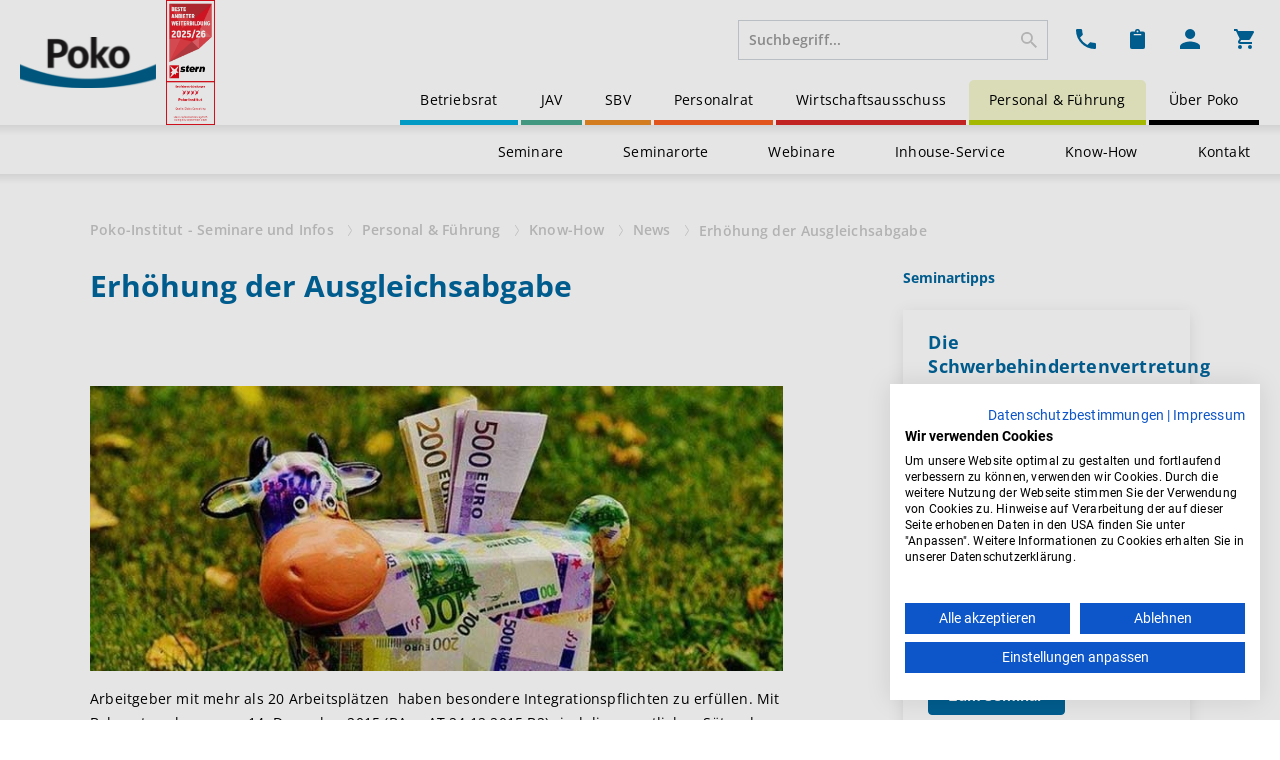

--- FILE ---
content_type: text/html; charset=UTF-8
request_url: https://www.poko.de/personal-fuehrung/know-how/news/erhoehung-der-ausgleichsabgabe
body_size: 176323
content:
<!doctype html>
<html lang="de-DE">
<head>
    <link rel="icon" type="image/x-icon" href="/assets/app/build/images/icons/favicon.ico" />
    <meta charset="utf-8">
    <meta name="viewport" content="width=device-width, initial-scale=1, maximum-scale=1">

    <script src="https://consent.cookiefirst.com/sites/poko.de-e1506184-531f-4772-a5c8-7b4441b45234/consent.js" data-cookiefirst-key="e1506184-531f-4772-a5c8-7b4441b45234"></script>

                                                            
                <title>Erhöhung der Ausgleichsabgabe / Poko-Institut</title>
    <meta name="description" content="Arbeitgeber mit mehr als 20 Arbeitsplätzen  haben besondere Integrationspflichten zu erfüllen..." />
    <meta name="generator" content="Ibexa DXP"/>
            <link rel="canonical" href="https://www.poko.de/personal-fuehrung/know-how/news/erhoehung-der-ausgleichsabgabe" />
                <meta name="contentId" content="10222">
                <meta name="locationId" content="12798">
        <meta name="locationTree" content="/1/2/85/3363/11846/12798/">
                <meta name="mainLocationId" content="12798">
    
            <link rel="stylesheet" href="/assets/app/build/app_styles.css">
    </head>
<body>

    


        
                
<header id="nav-wrap" class="container-fluid">
        <div class="d-flex flex-row justify-content-between">
        <div class="d-flex align-items-center">
            <a class="logo" href="/" title="Startseite">
                <img alt="Poko" src="/assets/app/build/images/Poko-Logo.png" style="padding-right: 10px;">
            </a>
            <a class="logo" href="https://www.poko.de/ueber-poko/auszeichnung-fuer-unsere-betriebsrats-schulungen" title="Stern">
                <img alt="Stern" src="/assets/app/build/images/stern_anbieter_weiterbildung_4_sterne_poko.png" style="height:125px; width: auto;">
            </a>
        </div>
        <div>
            <nav id="iconbar-wrap" class="d-flex align-items-start justify-content-end py-3">
                
                <form method="get" action="/Suche" class="d-none d-md-flex">

                <div><input type="text" id="fulltext_search" name="fulltext_search" placeholder="Suchbegriff..." class="typehead search form-control me-2" autocomplete="off" type="search" aria-label="search.header.aria-label" /></div>
                                <input type="submit" style="position: absolute; left: -9999px">

                                                                                
                <input type="hidden" id="_token" name="_token" value="3cfcd466acc1816a553.UuJRESErrR25FjGA5WsMj7ZNPE5Ym70XSVOOV4XVKZw.O6YgdklP_Vf6O2XPvy5E3sA5BWMR8uhZMxHFH9CXR_5mpWAiERzoKtxgVg" /></form>

                <div class="d-flex dropdown">
                    <a id="contact-dropdown-toggle" class="nav-icon" href="#shop-contact-information" data-bs-toggle="dropdown">
                        <img src="/assets/app/build/images/icons/header/Telefon-Kontakt.svg">
                    </a>
                    <div class="dropdown-menu" aria-labelledby="contact-dropdown-toggle">
                        <div class="dropdown-menu-title">Kontakt</div>
                        <div class="dropdown-menu-body">
                            <div>
                                <strong>Service Hotline:</strong> <a href="callto:+4925113500">+49 (0) 251 1350 0</a><br>
                                Sollten Sie uns telefonisch einmal nicht sofort erreichen, kontaktieren Sie uns gerne per E-Mail: <a href="mailto:info@poko.de">info@poko.de</a>
                            </div>
                            <div class="mt-3 mb-2">
                                <a href="/betriebsrat/kundenservice/unsere-hotlines">Alle Hotlines</a>
                            </div>
                            <div>
                                <a href="/betriebsrat/kontakt">Zum Kontaktformular</a>
                            </div>
                        </div>
                    </div>
                </div>
                <div class="d-flex dropdown">
                    <a id="cart-note-toggle" class="nav-icon" href="/popup/notelist" data-bs-toggle="dropdown">
    <span id="cart-note-count-batch" class="badge bg-primary d-none">0</span>
    <img src="/assets/app/build/images/icons/header/Merkzettel.svg">
</a>


                    <div class="dropdown-menu" aria-labelledby="board-dropdown-toggle">
                    </div>
                </div>
                <div class="d-flex dropdown">
                                            <a id="login-dropdown-toggle" class="nav-icon" href="#shop-login" data-bs-toggle="dropdown" aria-expanded="false">
                            <img src="/assets/app/build/images/icons/header/Mein_Poko.svg">
                        </a>
                                        <div class="dropdown-menu" aria-labelledby="login-dropdown-toggle">
                                                    <div class="dropdown-menu-title">Mein Poko - Login</div>
                            <div class="dropdown-menu-body">
                                                                   <div>
                                                                                <div class="d-flex mt-3">
                                                                                        <a class="btn btn-primary ms-3"
                                               href="/login">Anmelden</a>
                                            <a class="btn btn-outline-primary ms-3"
                                               href="/registrieren">Registrieren</a>
                                        </div>
                                        <div class="d-flex mt-2">
                                            <a title="Passwort vergessen?"
                                               class="ml-auto forgot-password-link mb-1"
                                               href="/user/forgot-password">
                                                Passwort vergessen?
                                            </a>
                                        </div>
                                        <div class="mt-3">
                                            <a href="/betriebsrat/mein-poko-ihre-vorteile-auf-einen-blick" class="chevron-right">                <svg xmlns="http://www.w3.org/2000/svg" width="12.573" height="5.223" viewBox="0 0 12.573 5.223">
      <path d="M0,4.2,6,0l6,4.2" transform="translate(0.287 0.61)" fill="none" stroke="#000" stroke-width="1"/>
</svg>
    Mein Poko Vorteile entdecken</a>
                                        </div>
                                    </div>
                                                          </div>
                                            </div>
                </div>
                <div class="d-flex dropdown">
                    <a id="cart-item-toggle" class="nav-icon" href="/popup/cart" data-bs-toggle="dropdown">
    <span id="cart-item-count-batch" class="badge bg-primary d-none">0</span>
    <img src="/assets/app/build/images/icons/header/Warenkorb.svg">
</a>

                    <div class="dropdown-menu" aria-labelledby="board-dropdown-toggle"></div>
                </div>
            </nav>
            <nav 
                id="menu-wrap"
                data-current-id="12798"
                data-current-root-id="85"
                class="d-none d-md-block">
                
                                                        <ul class="nav nav-poko justify-content-end mb-2 mb-lg-0" >
                    
    
        
                <li  id="nav-location-80" class="nav-item first">
                
    <a class="nav-link" href="/betriebsrat" >
        Betriebsrat
    </a>


                
        </li>
    
    
    
        
                <li  id="nav-location-81" class="nav-item">
                
    <a class="nav-link" href="/jav-alles-rund-um-die-jugend-und-auszubildendenvertretung" >
        JAV
    </a>


                
        </li>
    
    
    
        
                <li  id="nav-location-82" class="nav-item">
                
    <a class="nav-link" href="/sbv" >
        SBV
    </a>


                
        </li>
    
    
    
        
                <li  id="nav-location-83" class="nav-item">
                
    <a class="nav-link" href="/personalrat" >
        Personalrat
    </a>


                
        </li>
    
    
    
        
                <li  id="nav-location-84" class="nav-item">
                
    <a class="nav-link" href="/wirtschaftsausschuss" >
        Wirtschaftsausschuss
    </a>


                
        </li>
    
    
    
        
                <li  id="nav-location-85" class="nav-item">
                
    <a class="nav-link" href="/personal-fuehrung" >
        Personal &amp; Führung
    </a>


                
        </li>
    
    
    
        
                <li  id="nav-location-289" class="nav-item last">
                
    <a class="nav-link" href="/ueber-poko" >
        Über Poko
    </a>


                
        </li>
    

            </ul>
            

            </nav>
        </div>
    </div>
    <nav id="submenu-wrap" class="d-none d-md-block">
        
                                                <ul class="submenu nav-location-85">
                    
    
        
                <li  id="nav-location-3360" class="nav-item first">
                
    <a class="nav-link" href="/personal-fuehrung/seminare" >
        Seminare
    </a>


                
        </li>
    
    
    
        
                <li  id="nav-location-4126" class="nav-item">
                
    <a class="nav-link" href="/personal-fuehrung/standorte" >
        Seminarorte
    </a>


                
        </li>
    
    
    
        
                <li  id="nav-location-3361" class="nav-item">
                
    <a class="nav-link" href="/personal-fuehrung/webinare" >
        Webinare
    </a>


                
        </li>
    
    
    
                            
                <li  id="nav-location-3362" class="nav-item">
                
    <a class="nav-link" href="/personal-fuehrung/inhouse-seminare-fuer-fuehrungskraefte-massgeschneiderte-fortbildung-direkt-bei-ihnen-vor-ort" >
        Inhouse-Service
    </a>


                                                <ul class="subsubmenu">
                        
    
        
                <li  id="nav-location-12847" class="first">
                
    <a class="" href="/personal-fuehrung/inhouse-seminare-fuer-fuehrungskraefte-massgeschneiderte-fortbildung-direkt-bei-ihnen-vor-ort/kontakt" >
        Kontakt
    </a>


                
        </li>
    
    
    
        
                <li  id="nav-location-35656">
                
    <a class="" href="/personal-fuehrung/inhouse-seminare-fuer-fuehrungskraefte-massgeschneiderte-fortbildung-direkt-bei-ihnen-vor-ort/webinare-selbstverstaendlich-auch-firmenintern-moeglich" >
        Webinare – selbstverständlich auch firmenintern möglich
    </a>


                
        </li>
    
    
    
        
                <li  id="nav-location-35657">
                
    <a class="" href="/personal-fuehrung/inhouse-seminare-fuer-fuehrungskraefte-massgeschneiderte-fortbildung-direkt-bei-ihnen-vor-ort/beratung-coaching-moderation" >
        Beratung - Coaching - Moderation
    </a>


                
        </li>
    
    
    
        
                <li  id="nav-location-35658">
                
    <a class="" href="/personal-fuehrung/inhouse-seminare-fuer-fuehrungskraefte-massgeschneiderte-fortbildung-direkt-bei-ihnen-vor-ort/mediation" >
        Mediation
    </a>


                
        </li>
    
    
    
                            
                <li  id="nav-location-12767">
                
    <a class="" href="/personal-fuehrung/inhouse-seminare-fuer-fuehrungskraefte-massgeschneiderte-fortbildung-direkt-bei-ihnen-vor-ort/seminare-und-workshops" >
        Seminare und Workshops
    </a>


                                            <ul>
                    
    
        
                <li  id="nav-location-35625" class="first">
                
    <a class="" href="/personal-fuehrung/inhouse-seminare-fuer-fuehrungskraefte-massgeschneiderte-fortbildung-direkt-bei-ihnen-vor-ort/seminare-und-workshops/arbeits-und-betriebsverfassungsrecht" >
        Arbeits- und Betriebsverfassungsrecht
    </a>


                
        </li>
    
    
    
        
                <li  id="nav-location-35628">
                
    <a class="" href="/personal-fuehrung/inhouse-seminare-fuer-fuehrungskraefte-massgeschneiderte-fortbildung-direkt-bei-ihnen-vor-ort/seminare-und-workshops/fuehrungskompetenz" >
        Führungskompetenz
    </a>


                
        </li>
    
    
    
        
                <li  id="nav-location-35632">
                
    <a class="" href="/personal-fuehrung/inhouse-seminare-fuer-fuehrungskraefte-massgeschneiderte-fortbildung-direkt-bei-ihnen-vor-ort/seminare-und-workshops/gesundheit" >
        Gesundheit
    </a>


                
        </li>
    
    
    
        
                <li  id="nav-location-35636">
                
    <a class="" href="/personal-fuehrung/inhouse-seminare-fuer-fuehrungskraefte-massgeschneiderte-fortbildung-direkt-bei-ihnen-vor-ort/seminare-und-workshops/fach-und-methodenkompetenz" >
        Fach- und Methodenkompetenz
    </a>


                
        </li>
    
    
    
        
                <li  id="nav-location-35639">
                
    <a class="" href="/personal-fuehrung/inhouse-seminare-fuer-fuehrungskraefte-massgeschneiderte-fortbildung-direkt-bei-ihnen-vor-ort/seminare-und-workshops/rhetorik-und-gespraechsfuehrung" >
        Rhetorik und Gesprächsführung
    </a>


                
        </li>
    
    
    
        
                <li  id="nav-location-35642">
                
    <a class="" href="/personal-fuehrung/inhouse-seminare-fuer-fuehrungskraefte-massgeschneiderte-fortbildung-direkt-bei-ihnen-vor-ort/seminare-und-workshops/persoenliche-und-soziale-kompetenz" >
        Persönliche  und soziale Kompetenz
    </a>


                
        </li>
    
    
    
        
                <li  id="nav-location-35646">
                
    <a class="" href="/personal-fuehrung/inhouse-seminare-fuer-fuehrungskraefte-massgeschneiderte-fortbildung-direkt-bei-ihnen-vor-ort/seminare-und-workshops/personalentwicklung-human-ressources" >
        Personalentwicklung/Human Ressources
    </a>


                
        </li>
    
    
    
        
                <li  id="nav-location-35651">
                
    <a class="" href="/personal-fuehrung/inhouse-seminare-fuer-fuehrungskraefte-massgeschneiderte-fortbildung-direkt-bei-ihnen-vor-ort/seminare-und-workshops/zusammenarbeit-mit-dem-betriebsrat" >
        Zusammenarbeit mit dem Betriebsrat
    </a>


                
        </li>
    
    
    
        
                <li  id="nav-location-35724" class="last">
                
    <a class="" href="/personal-fuehrung/inhouse-seminare-fuer-fuehrungskraefte-massgeschneiderte-fortbildung-direkt-bei-ihnen-vor-ort/seminare-und-workshops/rechtliche-spezialthemen" >
        Rechtliche Spezialthemen
    </a>


                
        </li>
    

            </ul>  
            
        </li>
    
    
    
        
                <li  id="nav-location-12846" class="last">
                
    <a class="" href="/personal-fuehrung/inhouse-seminare-fuer-fuehrungskraefte-massgeschneiderte-fortbildung-direkt-bei-ihnen-vor-ort/arbeitsrecht-und-betriebsverfassungsrecht-fuer-arbeitgeber" >
        Arbeitsrecht und Betriebsverfassungsrecht – für Arbeitgeber
    </a>


                
        </li>
    

                </ul>
            
        </li>
    
    
    
                            
                <li  id="nav-location-3363" class="nav-item">
                
    <a class="nav-link" href="/personal-fuehrung/know-how" >
        Know-How
    </a>


                                                <ul class="subsubmenu">
                        
    
        
                <li  id="nav-location-13628" class="first">
                
    <a class="" href="/personal-fuehrung/know-how/literaturtipps" >
        Literaturtipps
    </a>


                
        </li>
    
    
    
        
                <li  id="nav-location-11832">
                
    <a class="" href="/personal-fuehrung/know-how/fragen-und-antworten-zur-fuehrungsarbeit" >
        Fragen und Antworten zur Führungsarbeit
    </a>


                
        </li>
    
    
    
                            
                <li  id="nav-location-11835">
                
    <a class="" href="/personal-fuehrung/know-how/nuetzliches-fuer-ihre-praxis" >
        Nützliches für Ihre Praxis
    </a>


                                            <ul>
                    
    
        
                <li  id="nav-location-11841" class="first">
                
    <a class="" href="/personal-fuehrung/know-how/nuetzliches-fuer-ihre-praxis/gesundheitsmanagement" >
        Gesundheitsmanagement
    </a>


                
        </li>
    
    
    
        
                <li  id="nav-location-11844">
                
    <a class="" href="/personal-fuehrung/know-how/nuetzliches-fuer-ihre-praxis/mitarbeitermotivation" >
        Mitarbeitermotivation
    </a>


                
        </li>
    
    
    
        
                <li  id="nav-location-12670">
                
    <a class="" href="/personal-fuehrung/know-how/nuetzliches-fuer-ihre-praxis/gespraechskompetenz" >
        Gesprächskompetenz
    </a>


                
        </li>
    
    
    
        
                <li  id="nav-location-12672">
                
    <a class="" href="/personal-fuehrung/know-how/nuetzliches-fuer-ihre-praxis/personalmanagement-pe" >
        Personalmanagement/PE
    </a>


                
        </li>
    
    
    
        
                <li  id="nav-location-12777">
                
    <a class="" href="/personal-fuehrung/know-how/nuetzliches-fuer-ihre-praxis/fuehrungskompetenz" >
        Führungskompetenz
    </a>


                
        </li>
    
    
    
        
                <li  id="nav-location-12783">
                
    <a class="" href="/personal-fuehrung/know-how/nuetzliches-fuer-ihre-praxis/professionelles-selbstmanagement" >
        Professionelles Selbstmanagement
    </a>


                
        </li>
    
    
    
        
                <li  id="nav-location-13672">
                
    <a class="" href="/personal-fuehrung/know-how/nuetzliches-fuer-ihre-praxis/fit-for-change" >
        Fit for Change
    </a>


                
        </li>
    
    
    
        
                <li  id="nav-location-13673" class="last">
                
    <a class="" href="/personal-fuehrung/know-how/nuetzliches-fuer-ihre-praxis/konfliktmanagement" >
        Konfliktmanagement
    </a>


                
        </li>
    

            </ul>  
            
        </li>
    
    
    
        
                <li  id="nav-location-11846">
                
    <a class="" href="/personal-fuehrung/know-how/news" >
        News
    </a>


                
        </li>
    
    
    
        
                <li  id="nav-location-7072" class="last">
                
    <a class="" href="/personal-fuehrung/know-how/glossar" >
        Glossar
    </a>


                
        </li>
    

                </ul>
            
        </li>
    
    
    
        
                <li  id="nav-location-1249" class="nav-item last">
                
    <a class="nav-link" href="/personal-fuehrung/kontakt" >
        Kontakt
    </a>


                
        </li>
    

            </ul>
            

    </nav>

        <div class="d-flex d-md-none pb-3 align-items-center">
        <form class="flex-grow-1" method="get" action="/Suche">
            <div class="form-group">
                <input id="search_mobile" class="typehead search form-control me-2" type="search" placeholder="Suchbegriff..." aria-label="Suche">
                                <input type="submit" style="position: absolute; left: -9999px">
            </div>
        </form>
        <button class="navbar-toggler" type="button" data-bs-toggle="modal" data-bs-target="#navigation-modal" data-bs-backdrop="false"> 
        </button>
    </div>
</header>

<div class="modal" id="navigation-modal" tabindex="-1" aria-labelledby="navigation-modal-toggle" aria-hidden="true">
    <div class="modal-dialog modal-fullscreen">
        <div class="modal-content">
            <div class="modal-header align-items-center">
                <a class="logo" href="/" title="Startseite">
                    <img alt="Poko" src="/assets/app/build/images/Poko-Logo.png">
                </a>
                <button type="button" class="btn-close" data-bs-dismiss="modal" aria-label="Close"></button>
            </div>
            <div class="modal-body">
                <nav id="menu-mobile-wrap">
                    
                
        <ul id="menu-mobile-root" class="nav nav-overlay flex-column">
            <li class="nav-item prev">
            </li>


                            
    <li class="nav-item"  id="nav-location-80">
            
    <a class="nav-link" href="/betriebsrat" >
        Betriebsrat
    </a>

                        <button class="nav-next" data-target-id="#menu-mobile-80">
        <img src="/assets/app/build/images/icons/header/Pfeil-rechts.svg">
    </button>

                        </li>

                            
    <li class="nav-item"  id="nav-location-81">
            
    <a class="nav-link" href="/jav-alles-rund-um-die-jugend-und-auszubildendenvertretung" >
        JAV
    </a>

                        <button class="nav-next" data-target-id="#menu-mobile-81">
        <img src="/assets/app/build/images/icons/header/Pfeil-rechts.svg">
    </button>

                        </li>

                            
    <li class="nav-item"  id="nav-location-82">
            
    <a class="nav-link" href="/sbv" >
        SBV
    </a>

                        <button class="nav-next" data-target-id="#menu-mobile-82">
        <img src="/assets/app/build/images/icons/header/Pfeil-rechts.svg">
    </button>

                        </li>

                            
    <li class="nav-item"  id="nav-location-83">
            
    <a class="nav-link" href="/personalrat" >
        Personalrat
    </a>

                        <button class="nav-next" data-target-id="#menu-mobile-83">
        <img src="/assets/app/build/images/icons/header/Pfeil-rechts.svg">
    </button>

                        </li>

                            
    <li class="nav-item"  id="nav-location-84">
            
    <a class="nav-link" href="/wirtschaftsausschuss" >
        Wirtschaftsausschuss
    </a>

                        <button class="nav-next" data-target-id="#menu-mobile-84">
        <img src="/assets/app/build/images/icons/header/Pfeil-rechts.svg">
    </button>

                        </li>

                            
    <li class="nav-item"  id="nav-location-85">
            
    <a class="nav-link" href="/personal-fuehrung" >
        Personal &amp; Führung
    </a>

                        <button class="nav-next" data-target-id="#menu-mobile-85">
        <img src="/assets/app/build/images/icons/header/Pfeil-rechts.svg">
    </button>

                        </li>

                            
    <li class="nav-item"  id="nav-location-289">
            
    <a class="nav-link" href="/ueber-poko" >
        Über Poko
    </a>

                        <button class="nav-next" data-target-id="#menu-mobile-289">
        <img src="/assets/app/build/images/icons/header/Pfeil-rechts.svg">
    </button>

                        </li>

            </ul>

                        <ul id="menu-mobile-80" class="nav nav-overlay flex-column d-none">
                <li class="nav-item prev">
                    <button class="nav-prev" data-target-id="#menu-mobile-root">
                <img src="/assets/app/build/images/icons/header/Pfeil-links.svg">
                Zurück
            </button>
            </li>


            <li class="nav-item active"  id="nav-location-80">
                    
    <a class="nav-link" href="/betriebsrat" >
        Betriebsrat
    </a>

            </li>

            
                                
    <li class="nav-item"  id="nav-location-87">
            
    <a class="nav-link" href="/betriebsrat/seminare" >
        Seminare
    </a>

                        <button class="nav-next" data-target-id="#menu-mobile-87">
        <img src="/assets/app/build/images/icons/header/Pfeil-rechts.svg">
    </button>

                        </li>

                                
    <li class="nav-item"  id="nav-location-659">
            
    <a class="nav-link" href="/betriebsrat/symposien" >
        Symposien &amp; Kongresse
    </a>

            </li>

                                
    <li class="nav-item"  id="nav-location-660">
            
    <a class="nav-link" href="/betriebsrat/standorte" >
        Seminarorte
    </a>

            </li>

                                
    <li class="nav-item"  id="nav-location-92">
            
    <a class="nav-link" href="/betriebsrat/webinare" >
        Webinare
    </a>

                        <button class="nav-next" data-target-id="#menu-mobile-92">
        <img src="/assets/app/build/images/icons/header/Pfeil-rechts.svg">
    </button>

                        </li>

                                
    <li class="nav-item"  id="nav-location-729">
            
    <a class="nav-link" href="/betriebsrat/schulungsanspruch-als-betriebsrat" >
        Schulungsanspruch
    </a>

                        <button class="nav-next" data-target-id="#menu-mobile-729">
        <img src="/assets/app/build/images/icons/header/Pfeil-rechts.svg">
    </button>

                        </li>

                                
    <li class="nav-item"  id="nav-location-88">
            
    <a class="nav-link" href="/betriebsrat/inhouse-service" >
        Inhouse-Service
    </a>

                        <button class="nav-next" data-target-id="#menu-mobile-88">
        <img src="/assets/app/build/images/icons/header/Pfeil-rechts.svg">
    </button>

                        </li>

                                
    <li class="nav-item"  id="nav-location-169">
            
    <a class="nav-link" href="/betriebsrat/betriebsrat-know-how" >
        Know-How
    </a>

                        <button class="nav-next" data-target-id="#menu-mobile-169">
        <img src="/assets/app/build/images/icons/header/Pfeil-rechts.svg">
    </button>

                        </li>

                                
    <li class="nav-item"  id="nav-location-1174">
            
    <a class="nav-link" href="/betriebsrat/kundenservice" >
        Service
    </a>

                        <button class="nav-next" data-target-id="#menu-mobile-1174">
        <img src="/assets/app/build/images/icons/header/Pfeil-rechts.svg">
    </button>

                        </li>

                                
    <li class="nav-item"  id="nav-location-1244">
            
    <a class="nav-link" href="/betriebsrat/kontakt" >
        Kontakt
    </a>

            </li>

                    </ul>
                            <ul id="menu-mobile-81" class="nav nav-overlay flex-column d-none">
                <li class="nav-item prev">
                    <button class="nav-prev" data-target-id="#menu-mobile-root">
                <img src="/assets/app/build/images/icons/header/Pfeil-links.svg">
                Zurück
            </button>
            </li>


            <li class="nav-item active"  id="nav-location-81">
                    
    <a class="nav-link" href="/jav-alles-rund-um-die-jugend-und-auszubildendenvertretung" >
        JAV
    </a>

            </li>

            
                                
    <li class="nav-item"  id="nav-location-90">
            
    <a class="nav-link" href="/jav-alles-rund-um-die-jugend-und-auszubildendenvertretung/seminare" >
        Seminare
    </a>

                        <button class="nav-next" data-target-id="#menu-mobile-90">
        <img src="/assets/app/build/images/icons/header/Pfeil-rechts.svg">
    </button>

                        </li>

                                
    <li class="nav-item"  id="nav-location-1576">
            
    <a class="nav-link" href="/jav-alles-rund-um-die-jugend-und-auszubildendenvertretung/webinare" >
        Webinare
    </a>

                        <button class="nav-next" data-target-id="#menu-mobile-1576">
        <img src="/assets/app/build/images/icons/header/Pfeil-rechts.svg">
    </button>

                        </li>

                                
    <li class="nav-item"  id="nav-location-4122">
            
    <a class="nav-link" href="/jav-alles-rund-um-die-jugend-und-auszubildendenvertretung/standorte" >
        Seminarorte
    </a>

            </li>

                                
    <li class="nav-item"  id="nav-location-1635">
            
    <a class="nav-link" href="/jav-alles-rund-um-die-jugend-und-auszubildendenvertretung/schulungsanspruch-vorgehen" >
        Schulungsanspruch
    </a>

            </li>

                                
    <li class="nav-item"  id="nav-location-1636">
            
    <a class="nav-link" href="/jav-alles-rund-um-die-jugend-und-auszubildendenvertretung/inhouse-service" >
        Inhouse-Service
    </a>

                        <button class="nav-next" data-target-id="#menu-mobile-1636">
        <img src="/assets/app/build/images/icons/header/Pfeil-rechts.svg">
    </button>

                        </li>

                                
    <li class="nav-item"  id="nav-location-1192">
            
    <a class="nav-link" href="/jav-alles-rund-um-die-jugend-und-auszubildendenvertretung/jav-know-how" >
        JAV Know-How
    </a>

                        <button class="nav-next" data-target-id="#menu-mobile-1192">
        <img src="/assets/app/build/images/icons/header/Pfeil-rechts.svg">
    </button>

                        </li>

                                
    <li class="nav-item"  id="nav-location-12566">
            
    <a class="nav-link" href="/jav-alles-rund-um-die-jugend-und-auszubildendenvertretung/kundenservice" >
        Service
    </a>

                        <button class="nav-next" data-target-id="#menu-mobile-12566">
        <img src="/assets/app/build/images/icons/header/Pfeil-rechts.svg">
    </button>

                        </li>

                                
    <li class="nav-item"  id="nav-location-1245">
            
    <a class="nav-link" href="/jav-alles-rund-um-die-jugend-und-auszubildendenvertretung/kontakt" >
        Kontakt
    </a>

            </li>

                    </ul>
                            <ul id="menu-mobile-82" class="nav nav-overlay flex-column d-none">
                <li class="nav-item prev">
                    <button class="nav-prev" data-target-id="#menu-mobile-root">
                <img src="/assets/app/build/images/icons/header/Pfeil-links.svg">
                Zurück
            </button>
            </li>


            <li class="nav-item active"  id="nav-location-82">
                    
    <a class="nav-link" href="/sbv" >
        SBV
    </a>

            </li>

            
                                
    <li class="nav-item"  id="nav-location-1577">
            
    <a class="nav-link" href="/sbv/seminare" >
        Seminare
    </a>

                        <button class="nav-next" data-target-id="#menu-mobile-1577">
        <img src="/assets/app/build/images/icons/header/Pfeil-rechts.svg">
    </button>

                        </li>

                                
    <li class="nav-item"  id="nav-location-4123">
            
    <a class="nav-link" href="/sbv/standorte" >
        Seminarorte
    </a>

            </li>

                                
    <li class="nav-item"  id="nav-location-1570">
            
    <a class="nav-link" href="/sbv/webinare" >
        Webinare
    </a>

            </li>

                                
    <li class="nav-item"  id="nav-location-1717">
            
    <a class="nav-link" href="/sbv/ihr-schulungsanspruch" >
        Schulungsanspruch
    </a>

            </li>

                                
    <li class="nav-item"  id="nav-location-1725">
            
    <a class="nav-link" href="/sbv/inhouse-service" >
        Inhouse-Service
    </a>

                        <button class="nav-next" data-target-id="#menu-mobile-1725">
        <img src="/assets/app/build/images/icons/header/Pfeil-rechts.svg">
    </button>

                        </li>

                                
    <li class="nav-item"  id="nav-location-1578">
            
    <a class="nav-link" href="/sbv/sbv-know-how" >
        SBV Know-How
    </a>

                        <button class="nav-next" data-target-id="#menu-mobile-1578">
        <img src="/assets/app/build/images/icons/header/Pfeil-rechts.svg">
    </button>

                        </li>

                                
    <li class="nav-item"  id="nav-location-11863">
            
    <a class="nav-link" href="/sbv/kundenservice" >
        Service
    </a>

                        <button class="nav-next" data-target-id="#menu-mobile-11863">
        <img src="/assets/app/build/images/icons/header/Pfeil-rechts.svg">
    </button>

                        </li>

                                
    <li class="nav-item"  id="nav-location-1246">
            
    <a class="nav-link" href="/sbv/kontakt" >
        Kontakt
    </a>

            </li>

                    </ul>
                            <ul id="menu-mobile-83" class="nav nav-overlay flex-column d-none">
                <li class="nav-item prev">
                    <button class="nav-prev" data-target-id="#menu-mobile-root">
                <img src="/assets/app/build/images/icons/header/Pfeil-links.svg">
                Zurück
            </button>
            </li>


            <li class="nav-item active"  id="nav-location-83">
                    
    <a class="nav-link" href="/personalrat" >
        Personalrat
    </a>

            </li>

            
                                
    <li class="nav-item"  id="nav-location-1430">
            
    <a class="nav-link" href="/personalrat/personalrat-seminare-und-schulungen" >
        Seminare für Personalräte
    </a>

                        <button class="nav-next" data-target-id="#menu-mobile-1430">
        <img src="/assets/app/build/images/icons/header/Pfeil-rechts.svg">
    </button>

                        </li>

                                
    <li class="nav-item"  id="nav-location-4124">
            
    <a class="nav-link" href="/personalrat/standorte" >
        Seminarorte
    </a>

            </li>

                                
    <li class="nav-item"  id="nav-location-1727">
            
    <a class="nav-link" href="/personalrat/webinare" >
        Webinare
    </a>

            </li>

                                
    <li class="nav-item"  id="nav-location-1728">
            
    <a class="nav-link" href="/personalrat/inhouse-service" >
        Inhouse-Service
    </a>

                        <button class="nav-next" data-target-id="#menu-mobile-1728">
        <img src="/assets/app/build/images/icons/header/Pfeil-rechts.svg">
    </button>

                        </li>

                                
    <li class="nav-item"  id="nav-location-10390">
            
    <a class="nav-link" href="/personalrat/schulungsanspruch-fuer-personalraete" >
        Schulungsanspruch
    </a>

            </li>

                                
    <li class="nav-item"  id="nav-location-1769">
            
    <a class="nav-link" href="/personalrat/personalrat-know-how" >
        Personalrat Know-How
    </a>

                        <button class="nav-next" data-target-id="#menu-mobile-1769">
        <img src="/assets/app/build/images/icons/header/Pfeil-rechts.svg">
    </button>

                        </li>

                                
    <li class="nav-item"  id="nav-location-1247">
            
    <a class="nav-link" href="/personalrat/kontakt" >
        Kontakt
    </a>

            </li>

                    </ul>
                            <ul id="menu-mobile-84" class="nav nav-overlay flex-column d-none">
                <li class="nav-item prev">
                    <button class="nav-prev" data-target-id="#menu-mobile-root">
                <img src="/assets/app/build/images/icons/header/Pfeil-links.svg">
                Zurück
            </button>
            </li>


            <li class="nav-item active"  id="nav-location-84">
                    
    <a class="nav-link" href="/wirtschaftsausschuss" >
        Wirtschaftsausschuss
    </a>

            </li>

            
                                
    <li class="nav-item"  id="nav-location-1427">
            
    <a class="nav-link" href="/wirtschaftsausschuss/seminare-fuer-wirtschaftsausschuss-mitglieder" >
        Seminare
    </a>

            </li>

                                
    <li class="nav-item"  id="nav-location-4125">
            
    <a class="nav-link" href="/wirtschaftsausschuss/standorte" >
        Seminarorte
    </a>

            </li>

                                
    <li class="nav-item"  id="nav-location-17078">
            
    <a class="nav-link" href="/wirtschaftsausschuss/webinare" >
        Webinare
    </a>

                        <button class="nav-next" data-target-id="#menu-mobile-17078">
        <img src="/assets/app/build/images/icons/header/Pfeil-rechts.svg">
    </button>

                        </li>

                                
    <li class="nav-item"  id="nav-location-1441">
            
    <a class="nav-link" href="/wirtschaftsausschuss/inhouse-service" >
        Inhouse-Service
    </a>

                        <button class="nav-next" data-target-id="#menu-mobile-1441">
        <img src="/assets/app/build/images/icons/header/Pfeil-rechts.svg">
    </button>

                        </li>

                                
    <li class="nav-item"  id="nav-location-10389">
            
    <a class="nav-link" href="/wirtschaftsausschuss/wirtschaftsausschuss-schulungsanspruch-alle-infos" >
        Schulungsanspruch
    </a>

            </li>

                                
    <li class="nav-item"  id="nav-location-1571">
            
    <a class="nav-link" href="/wirtschaftsausschuss/wa-know-how" >
        WA Know-How
    </a>

                        <button class="nav-next" data-target-id="#menu-mobile-1571">
        <img src="/assets/app/build/images/icons/header/Pfeil-rechts.svg">
    </button>

                        </li>

                    </ul>
                            <ul id="menu-mobile-85" class="nav nav-overlay flex-column d-none">
                <li class="nav-item prev">
                    <button class="nav-prev" data-target-id="#menu-mobile-root">
                <img src="/assets/app/build/images/icons/header/Pfeil-links.svg">
                Zurück
            </button>
            </li>


            <li class="nav-item active"  id="nav-location-85">
                    
    <a class="nav-link" href="/personal-fuehrung" >
        Personal &amp; Führung
    </a>

            </li>

            
                                
    <li class="nav-item"  id="nav-location-3360">
            
    <a class="nav-link" href="/personal-fuehrung/seminare" >
        Seminare
    </a>

            </li>

                                
    <li class="nav-item"  id="nav-location-4126">
            
    <a class="nav-link" href="/personal-fuehrung/standorte" >
        Seminarorte
    </a>

            </li>

                                
    <li class="nav-item"  id="nav-location-3361">
            
    <a class="nav-link" href="/personal-fuehrung/webinare" >
        Webinare
    </a>

            </li>

                                
    <li class="nav-item"  id="nav-location-3362">
            
    <a class="nav-link" href="/personal-fuehrung/inhouse-seminare-fuer-fuehrungskraefte-massgeschneiderte-fortbildung-direkt-bei-ihnen-vor-ort" >
        Inhouse-Service
    </a>

                        <button class="nav-next" data-target-id="#menu-mobile-3362">
        <img src="/assets/app/build/images/icons/header/Pfeil-rechts.svg">
    </button>

                        </li>

                                
    <li class="nav-item"  id="nav-location-3363">
            
    <a class="nav-link" href="/personal-fuehrung/know-how" >
        Know-How
    </a>

                        <button class="nav-next" data-target-id="#menu-mobile-3363">
        <img src="/assets/app/build/images/icons/header/Pfeil-rechts.svg">
    </button>

                        </li>

                                
    <li class="nav-item"  id="nav-location-1249">
            
    <a class="nav-link" href="/personal-fuehrung/kontakt" >
        Kontakt
    </a>

            </li>

                    </ul>
                            <ul id="menu-mobile-289" class="nav nav-overlay flex-column d-none">
                <li class="nav-item prev">
                    <button class="nav-prev" data-target-id="#menu-mobile-root">
                <img src="/assets/app/build/images/icons/header/Pfeil-links.svg">
                Zurück
            </button>
            </li>


            <li class="nav-item active"  id="nav-location-289">
                    
    <a class="nav-link" href="/ueber-poko" >
        Über Poko
    </a>

            </li>

            
                                
    <li class="nav-item"  id="nav-location-13528">
            
    <a class="nav-link" href="/ueber-poko/aktuelle-stellenangebote-beim-poko-institut" >
        Aktuelle Stellenangebote
    </a>

            </li>

                                
    <li class="nav-item"  id="nav-location-419">
            
    <a class="nav-link" href="/ueber-poko/referenten-fuer-ihre-veranstaltung" >
        Referenten
    </a>

            </li>

                                
    <li class="nav-item"  id="nav-location-1292">
            
    <a class="nav-link" href="/ueber-poko/lernen-sie-die-poko-seminarleiter-kennen" >
        Seminarleiter
    </a>

            </li>

                                
    <li class="nav-item"  id="nav-location-1852">
            
    <a class="nav-link" href="/ueber-poko/unsere-leitlinien" >
        Unsere Leitlinien
    </a>

            </li>

                                
    <li class="nav-item"  id="nav-location-1757">
            
    <a class="nav-link" href="/ueber-poko/poko-team" >
        Poko-Team
    </a>

            </li>

                                
    <li class="nav-item"  id="nav-location-1755">
            
    <a class="nav-link" href="/ueber-poko/die-geschichte-vom-poko-institut-unsere-meilensteine" >
        Poko-Historie
    </a>

            </li>

                                
    <li class="nav-item"  id="nav-location-1763">
            
    <a class="nav-link" href="/ueber-poko/stellungnahme-zu-radikalen-ideologien" >
        Stellungnahme zu radikalen Ideologien
    </a>

            </li>

                                
    <li class="nav-item"  id="nav-location-11283">
            
    <a class="nav-link" href="/ueber-poko/unterstuetzung-der-kindernothilfe" >
        Projekt Kindernothilfe
    </a>

            </li>

                    </ul>
            
                                                <ul id="menu-mobile-87" class="nav nav-overlay flex-column d-none">
                    <li class="nav-item prev">
                    <button class="nav-prev" data-target-id="#menu-mobile-80">
                <img src="/assets/app/build/images/icons/header/Pfeil-links.svg">
                Zurück
            </button>
            </li>


                <li class="nav-item active"  id="nav-location-80">
                                            
    <a class="nav-link" href="/betriebsrat" >
        Betriebsrat
    </a>

                    <span class="nav-next">
                        <img src="/assets/app/build/images/icons/header/Pfeil-rechts.svg">
                    </span>
                                            
    <a class="nav-link" href="/betriebsrat/seminare" >
        Seminare
    </a>

                </li>

                
                                        
    <li class="nav-item"  id="nav-location-51086">
            
    <a class="nav-link" href="/betriebsrat/seminare/kostenlose-webinare" >
        Kostenlose Webinare
    </a>

            </li>

                                        
    <li class="nav-item"  id="nav-location-245">
            
    <a class="nav-link" href="/betriebsrat/seminare/neu-im-betriebsrat" >
        Neu im Betriebsrat
    </a>

            </li>

                                        
    <li class="nav-item"  id="nav-location-94">
            
    <a class="nav-link" href="/betriebsrat/seminare/grundlagen" >
        Grundlagen
    </a>

                        <button class="nav-next-toggle" data-target-id="#menu-mobile-94">
        <img src="/assets/app/build/images/icons/header/Pfeil-rechts.svg">
    </button>

                            <ul id="menu-mobile-94" class="nav flex-column sub-menu">
                                                                <li class="nav-item">    
    <a class="nav-link" href="/betriebsrat/seminare/grundlagen/einstieg-in-die-br-arbeit" >
        Einstieg in die BR-Arbeit
    </a>
</li>
                                            <li class="nav-item">    
    <a class="nav-link" href="/betriebsrat/seminare/grundlagen/betriebsverfassungsgesetz" >
        Betriebsverfassungsrecht
    </a>
</li>
                                            <li class="nav-item">    
    <a class="nav-link" href="/betriebsrat/seminare/grundlagen/arbeitsrecht" >
        Arbeitsrecht
    </a>
</li>
                                            <li class="nav-item">    
    <a class="nav-link" href="/betriebsrat/seminare/grundlagen/arbeits-u.-betriebsverfassungsrecht-kombinierte-seminare" >
        Arbeits- u. Betriebsverfassungsrecht
    </a>
</li>
                                            <li class="nav-item">    
    <a class="nav-link" href="/betriebsrat/seminare/grundlagen/organisation-und-protokollfuehrung" >
        Organisation &amp; Protokollführung
    </a>
</li>
                                            <li class="nav-item">    
    <a class="nav-link" href="/betriebsrat/seminare/grundlagen/weitere-grundlagen" >
        Weitere Grundlagen
    </a>
</li>
                                            <li class="nav-item">    
    <a class="nav-link" href="/betriebsrat/seminare/grundlagen/ersatzmitglieder" >
        Ersatzmitglieder
    </a>
</li>
                                            <li class="nav-item">    
    <a class="nav-link" href="/betriebsrat/seminare/grundlagen/wirtschaftliche-grundlagen" >
        Wirtschaftswissen
    </a>
</li>
                     
                                    </ul>
                        </li>

                                        
    <li class="nav-item"  id="nav-location-636">
            
    <a class="nav-link" href="/betriebsrat/seminare/besondere-funktionen" >
        Besondere Funktionen
    </a>

                        <button class="nav-next-toggle" data-target-id="#menu-mobile-636">
        <img src="/assets/app/build/images/icons/header/Pfeil-rechts.svg">
    </button>

                            <ul id="menu-mobile-636" class="nav flex-column sub-menu">
                                                                <li class="nav-item">    
    <a class="nav-link" href="/betriebsrat/seminare/besondere-funktionen/br-vorsitz-stellvertretung" >
        BR-Vorsitz &amp; Stellvertretung
    </a>
</li>
                                            <li class="nav-item">    
    <a class="nav-link" href="/betriebsrat/seminare/besondere-funktionen/gbr-kbr-euro-br" >
        GBR, KBR &amp; Euro-BR
    </a>
</li>
                     
                                    </ul>
                        </li>

                                        
    <li class="nav-item"  id="nav-location-639">
            
    <a class="nav-link" href="/betriebsrat/seminare/wichtige-themen-des-betriebsrats" >
        Wichtige Themen des Betriebsrats
    </a>

                        <button class="nav-next-toggle" data-target-id="#menu-mobile-639">
        <img src="/assets/app/build/images/icons/header/Pfeil-rechts.svg">
    </button>

                            <ul id="menu-mobile-639" class="nav flex-column sub-menu">
                                                                <li class="nav-item">    
    <a class="nav-link" href="/betriebsrat/seminare/wichtige-themen-des-betriebsrats/personelle-angelegenheiten" >
        Personelle Angelegenheiten
    </a>
</li>
                                            <li class="nav-item">    
    <a class="nav-link" href="/betriebsrat/seminare/wichtige-themen-des-betriebsrats/datenschutz-und-digitalisierung" >
        KI, Datenschutz &amp; Digitalisierung
    </a>
</li>
                                            <li class="nav-item">    
    <a class="nav-link" href="/betriebsrat/seminare/wichtige-themen-des-betriebsrats/arbeitszeit-verguetung" >
        Arbeitszeit &amp; Vergütung
    </a>
</li>
                                            <li class="nav-item">    
    <a class="nav-link" href="/betriebsrat/seminare/wichtige-themen-des-betriebsrats/kuendigung-umstrukturierung" >
        Kündigung &amp; Umstrukturierung
    </a>
</li>
                                            <li class="nav-item">    
    <a class="nav-link" href="/betriebsrat/seminare/wichtige-themen-des-betriebsrats/aeltere-kollegen" >
        Ältere Kollegen
    </a>
</li>
                                            <li class="nav-item">    
    <a class="nav-link" href="/betriebsrat/seminare/wichtige-themen-des-betriebsrats/aussendienst" >
        Außendienst
    </a>
</li>
                                            <li class="nav-item">    
    <a class="nav-link" href="/betriebsrat/seminare/wichtige-themen-des-betriebsrats/betriebsratswahl" >
        Betriebsratswahl
    </a>
</li>
                     
                                    </ul>
                        </li>

                                        
    <li class="nav-item"  id="nav-location-645">
            
    <a class="nav-link" href="/betriebsrat/seminare/arbeits-und-gesundheitsschutz" >
        Seminare zum Arbeits- und Gesundheitsschutz
    </a>

                        <button class="nav-next-toggle" data-target-id="#menu-mobile-645">
        <img src="/assets/app/build/images/icons/header/Pfeil-rechts.svg">
    </button>

                            <ul id="menu-mobile-645" class="nav flex-column sub-menu">
                                                                <li class="nav-item">    
    <a class="nav-link" href="/betriebsrat/seminare/arbeits-und-gesundheitsschutz/gesundheitsschutz" >
        Gesundheitsschutz
    </a>
</li>
                                            <li class="nav-item">    
    <a class="nav-link" href="/betriebsrat/seminare/arbeits-und-gesundheitsschutz/gesundheitsfoerderung" >
        Gesundheitsförderung
    </a>
</li>
                                            <li class="nav-item">    
    <a class="nav-link" href="/betriebsrat/seminare/arbeits-und-gesundheitsschutz/krankheit" >
        Krankheit
    </a>
</li>
                                            <li class="nav-item">    
    <a class="nav-link" href="/betriebsrat/seminare/arbeits-und-gesundheitsschutz/betriebliches-eingliederungsmanagement" >
        Betriebliches Eingliederungsmanagement
    </a>
</li>
                                            <li class="nav-item">    
    <a class="nav-link" href="/betriebsrat/seminare/arbeits-und-gesundheitsschutz/sucht" >
        Sucht
    </a>
</li>
                                            <li class="nav-item">    
    <a class="nav-link" href="/betriebsrat/seminare/arbeits-und-gesundheitsschutz/belastungen" >
        Belastungen
    </a>
</li>
                     
                                    </ul>
                        </li>

                                        
    <li class="nav-item"  id="nav-location-652">
            
    <a class="nav-link" href="/betriebsrat/seminare/kommunikation" >
        Kommunikation
    </a>

                        <button class="nav-next-toggle" data-target-id="#menu-mobile-652">
        <img src="/assets/app/build/images/icons/header/Pfeil-rechts.svg">
    </button>

                            <ul id="menu-mobile-652" class="nav flex-column sub-menu">
                                                                <li class="nav-item">    
    <a class="nav-link" href="/betriebsrat/seminare/kommunikation/kommunikation-verhandlung" >
        Kommunikation &amp; Verhandlung
    </a>
</li>
                                            <li class="nav-item">    
    <a class="nav-link" href="/betriebsrat/seminare/kommunikation/konfliktmanagement-seminare-effektive-loesungen-fuer-ein-harmonisches-arbeitsumfeld" >
        Konfliktmanagement
    </a>
</li>
                                            <li class="nav-item">    
    <a class="nav-link" href="/betriebsrat/seminare/kommunikation/psychologie-persoenlichkeit" >
        Psychologie &amp; Persönlichkeit
    </a>
</li>
                                            <li class="nav-item">    
    <a class="nav-link" href="/betriebsrat/seminare/kommunikation/oeffentlichkeitsarbeit" >
        Öffentlichkeitsarbeit
    </a>
</li>
                     
                                    </ul>
                        </li>

                                        
    <li class="nav-item"  id="nav-location-1765">
            
    <a class="nav-link" href="/betriebsrat/seminare/top-aktuell" >
        Top-aktuell
    </a>

                        <button class="nav-next-toggle" data-target-id="#menu-mobile-1765">
        <img src="/assets/app/build/images/icons/header/Pfeil-rechts.svg">
    </button>

                            <ul id="menu-mobile-1765" class="nav flex-column sub-menu">
                                                                <li class="nav-item">    
    <a class="nav-link" href="/betriebsrat/seminare/top-aktuell/fachkraeftemangel" >
        Fachkräftemangel
    </a>
</li>
                                            <li class="nav-item">    
    <a class="nav-link" href="/betriebsrat/seminare/top-aktuell/neue-seminare" >
        Neue Seminare
    </a>
</li>
                                            <li class="nav-item">    
    <a class="nav-link" href="https://www.poko.de/betriebsrat/betriebsrat-know-how/betriebsratswahl-seminare-informationen-und-vorlagen#fristenrechner" >
        Fristenrechner für die Betriebsratswahl
    </a>
</li>
                                            <li class="nav-item">    
    <a class="nav-link" href="/betriebsrat/seminare/top-aktuell/aktuelle-rechtsprechung" >
        Aktuelle Rechtsprechung
    </a>
</li>
                                            <li class="nav-item">    
    <a class="nav-link" href="/betriebsrat/seminare/top-aktuell/krisenmanagement" >
        Krisenmanagement
    </a>
</li>
                     
                                    </ul>
                        </li>

                                        
    <li class="nav-item"  id="nav-location-11876">
            
    <a class="nav-link" href="/betriebsrat/seminare/gemeinsame-veranstaltungen-fuer-br-und-fuehrungskraefte" >
        Gemeinsame Veranstaltungen für BR und Führungskräfte
    </a>

            </li>

                                        
    <li class="nav-item"  id="nav-location-657">
            
    <a class="nav-link" href="/betriebsrat/seminare/ausbildung" >
        Ausbildungen
    </a>

            </li>

                                        
    <li class="nav-item"  id="nav-location-13495">
            
    <a class="nav-link" href="/betriebsrat/seminare/seminare-mit-gerichtsbesuch" >
        Seminare mit Gerichtsbesuch
    </a>

            </li>

                                        
    <li class="nav-item"  id="nav-location-13524">
            
    <a class="nav-link" href="/betriebsrat/seminare/rabatte" >
        Rabatte
    </a>

            </li>

                                        
    <li class="nav-item"  id="nav-location-11890">
            
    <a class="nav-link" href="/betriebsrat/seminare/veranstaltungen-mit-cdmp-zertifizierung" >
        Veranstaltungen mit CDMP-Zertifizierung
    </a>

            </li>

                                        
    <li class="nav-item"  id="nav-location-35414">
            
    <a class="nav-link" href="/betriebsrat/seminare/rhetorik-atelier" >
        Rhetorik-Atelier
    </a>

            </li>

                            </ul>
                                                                                    <ul id="menu-mobile-92" class="nav nav-overlay flex-column d-none">
                    <li class="nav-item prev">
                    <button class="nav-prev" data-target-id="#menu-mobile-80">
                <img src="/assets/app/build/images/icons/header/Pfeil-links.svg">
                Zurück
            </button>
            </li>


                <li class="nav-item active"  id="nav-location-80">
                                            
    <a class="nav-link" href="/betriebsrat" >
        Betriebsrat
    </a>

                    <span class="nav-next">
                        <img src="/assets/app/build/images/icons/header/Pfeil-rechts.svg">
                    </span>
                                            
    <a class="nav-link" href="/betriebsrat/webinare" >
        Webinare
    </a>

                </li>

                
                                        
    <li class="nav-item"  id="nav-location-58081">
            
    <a class="nav-link" href="/betriebsrat/webinare/9500-webinar-die-neue-eu-entgelttransparenzrichtlinie" >
        Webinar: Die neue EU-Entgelttransparenzrichtlinie
    </a>

            </li>

                            </ul>
                                            <ul id="menu-mobile-729" class="nav nav-overlay flex-column d-none">
                    <li class="nav-item prev">
                    <button class="nav-prev" data-target-id="#menu-mobile-80">
                <img src="/assets/app/build/images/icons/header/Pfeil-links.svg">
                Zurück
            </button>
            </li>


                <li class="nav-item active"  id="nav-location-80">
                                            
    <a class="nav-link" href="/betriebsrat" >
        Betriebsrat
    </a>

                    <span class="nav-next">
                        <img src="/assets/app/build/images/icons/header/Pfeil-rechts.svg">
                    </span>
                                            
    <a class="nav-link" href="/betriebsrat/schulungsanspruch-als-betriebsrat" >
        Schulungsanspruch
    </a>

                </li>

                
                                        
    <li class="nav-item"  id="nav-location-40084">
            
    <a class="nav-link" href="/betriebsrat/schulungsanspruch-als-betriebsrat/kostenuebernahme-der-betriebsratsschulung-wer-zahlt" >
        Kostenübernahme der Betriebsratsschulung: Wer zahlt?
    </a>

            </li>

                                        
    <li class="nav-item"  id="nav-location-40082">
            
    <a class="nav-link" href="/betriebsrat/schulungsanspruch-als-betriebsrat/teilnahmepflicht-betriebsratsschulung" >
        Teilnahmepflicht Betriebsratsschulung
    </a>

            </li>

                            </ul>
                                            <ul id="menu-mobile-88" class="nav nav-overlay flex-column d-none">
                    <li class="nav-item prev">
                    <button class="nav-prev" data-target-id="#menu-mobile-80">
                <img src="/assets/app/build/images/icons/header/Pfeil-links.svg">
                Zurück
            </button>
            </li>


                <li class="nav-item active"  id="nav-location-80">
                                            
    <a class="nav-link" href="/betriebsrat" >
        Betriebsrat
    </a>

                    <span class="nav-next">
                        <img src="/assets/app/build/images/icons/header/Pfeil-rechts.svg">
                    </span>
                                            
    <a class="nav-link" href="/betriebsrat/inhouse-service" >
        Inhouse-Service
    </a>

                </li>

                
                                        
    <li class="nav-item"  id="nav-location-761">
            
    <a class="nav-link" href="/betriebsrat/inhouse-service/beratung-coaching-moderation" >
        Beratung - Coaching - Moderation
    </a>

            </li>

                                        
    <li class="nav-item"  id="nav-location-762">
            
    <a class="nav-link" href="/betriebsrat/inhouse-service/mediation" >
        Mediation
    </a>

            </li>

                                        
    <li class="nav-item"  id="nav-location-763">
            
    <a class="nav-link" href="/betriebsrat/inhouse-service/kontakt" >
        Kontakt
    </a>

            </li>

                                        
    <li class="nav-item"  id="nav-location-764">
            
    <a class="nav-link" href="/betriebsrat/inhouse-service/webinare-selbstverstaendlich-auch-firmenintern-moeglich" >
        Webinare – selbstverständlich auch firmenintern möglich
    </a>

            </li>

                                        
    <li class="nav-item"  id="nav-location-95">
            
    <a class="nav-link" href="/betriebsrat/inhouse-service/seminare-und-workshops" >
        Seminare und Workshops
    </a>

                        <button class="nav-next-toggle" data-target-id="#menu-mobile-95">
        <img src="/assets/app/build/images/icons/header/Pfeil-rechts.svg">
    </button>

                            <ul id="menu-mobile-95" class="nav flex-column sub-menu">
                                                                <li class="nav-item">    
    <a class="nav-link" href="/betriebsrat/inhouse-service/seminare-und-workshops/grundlagen-der-br-arbeit" >
        Grundlagen der BR-Arbeit
    </a>
</li>
                                            <li class="nav-item">    
    <a class="nav-link" href="/betriebsrat/inhouse-service/seminare-und-workshops/br-intern-teamarbeit-strategie-persoenliche-kompetenzen" >
        BR intern: Teamarbeit, Strategie, persönliche Kompetenzen
    </a>
</li>
                                            <li class="nav-item">    
    <a class="nav-link" href="/betriebsrat/inhouse-service/seminare-und-workshops/arbeitsorganisation-im-betriebsrat" >
        Arbeitsorganisation im Betriebsrat
    </a>
</li>
                                            <li class="nav-item">    
    <a class="nav-link" href="/betriebsrat/inhouse-service/seminare-und-workshops/zusammenarbeit-der-betriebspartner" >
        Zusammenarbeit der Betriebspartner
    </a>
</li>
                                            <li class="nav-item">    
    <a class="nav-link" href="/betriebsrat/inhouse-service/seminare-und-workshops/betriebsratswahl" >
        Betriebsratswahl
    </a>
</li>
                                            <li class="nav-item">    
    <a class="nav-link" href="/betriebsrat/inhouse-service/seminare-und-workshops/gesundheitsmanagement" >
        Gesundheitsmanagement
    </a>
</li>
                                            <li class="nav-item">    
    <a class="nav-link" href="/betriebsrat/inhouse-service/seminare-und-workshops/umstrukturierungen-personalabbau-und-co" >
        Umstrukturierungen, Personalabbau und Co.
    </a>
</li>
                                            <li class="nav-item">    
    <a class="nav-link" href="/betriebsrat/inhouse-service/seminare-und-workshops/wa-wirtschaftliche-fragestellungen" >
        WA / Wirtschaftliche Fragestellungen
    </a>
</li>
                                            <li class="nav-item">    
    <a class="nav-link" href="/betriebsrat/inhouse-service/seminare-und-workshops/br-arbeit-im-internationalen-kontext" >
        BR-Arbeit im internationalen Kontext
    </a>
</li>
                                            <li class="nav-item">    
    <a class="nav-link" href="/betriebsrat/inhouse-service/seminare-und-workshops/arbeitsrechtliche-spezialseminare" >
        Arbeitsrechtliche Spezialseminare
    </a>
</li>
                                            <li class="nav-item">    
    <a class="nav-link" href="/betriebsrat/inhouse-service/seminare-und-workshops/arbeitszeit-und-entlohnung" >
        Arbeitszeit und Entlohnung
    </a>
</li>
                                            <li class="nav-item">    
    <a class="nav-link" href="/betriebsrat/inhouse-service/seminare-und-workshops/aufsichtsrat" >
        Aufsichtsrat
    </a>
</li>
                                            <li class="nav-item">    
    <a class="nav-link" href="/betriebsrat/inhouse-service/seminare-und-workshops/weitere-spezialthemen" >
        Weitere Spezialthemen
    </a>
</li>
                     
                                    </ul>
                        </li>

                            </ul>
                                            <ul id="menu-mobile-169" class="nav nav-overlay flex-column d-none">
                    <li class="nav-item prev">
                    <button class="nav-prev" data-target-id="#menu-mobile-80">
                <img src="/assets/app/build/images/icons/header/Pfeil-links.svg">
                Zurück
            </button>
            </li>


                <li class="nav-item active"  id="nav-location-80">
                                            
    <a class="nav-link" href="/betriebsrat" >
        Betriebsrat
    </a>

                    <span class="nav-next">
                        <img src="/assets/app/build/images/icons/header/Pfeil-rechts.svg">
                    </span>
                                            
    <a class="nav-link" href="/betriebsrat/betriebsrat-know-how" >
        Know-How
    </a>

                </li>

                
                                        
    <li class="nav-item"  id="nav-location-53100">
            
    <a class="nav-link" href="https://www.poko.de/rechtsprechung" >
        Rechtsprechung
    </a>

            </li>

                                        
    <li class="nav-item"  id="nav-location-51154">
            
    <a class="nav-link" href="/betriebsrat/betriebsrat-know-how/die-12-wichtigsten-urteile-fuer-betriebsraete-2024" >
        Die 12 wichtigsten Urteile für Betriebsräte 2024
    </a>

            </li>

                                        
    <li class="nav-item"  id="nav-location-16220">
            
    <a class="nav-link" href="/betriebsrat/betriebsrat-know-how/neuerungen-im-betrvg-und-wahlordnung-eine-uebersicht" >
        Neuerungen im BetrVG und Wahlordnung - Eine Übersicht
    </a>

            </li>

                                        
    <li class="nav-item"  id="nav-location-39691">
            
    <a class="nav-link" href="/betriebsrat/betriebsrat-know-how/rechte-des-betriebsrats" >
        Rechte des Betriebsrats
    </a>

            </li>

                                        
    <li class="nav-item"  id="nav-location-39692">
            
    <a class="nav-link" href="/betriebsrat/betriebsrat-know-how/organisation-des-br" >
        Organisation des BR
    </a>

            </li>

                                        
    <li class="nav-item"  id="nav-location-39693">
            
    <a class="nav-link" href="/betriebsrat/betriebsrat-know-how/taegliche-br-arbeit" >
        Tägliche BR-Arbeit
    </a>

            </li>

                                        
    <li class="nav-item"  id="nav-location-765">
            
    <a class="nav-link" href="/betriebsrat/betriebsrat-know-how/rollen-des-betriebsrats-die-aufgaben-im-ueberblick" >
        Rollen des BR
    </a>

            </li>

                                        
    <li class="nav-item"  id="nav-location-1176">
            
    <a class="nav-link" href="/betriebsrat/betriebsrat-know-how/betriebsratssitzung" >
        Betriebsratssitzung
    </a>

            </li>

                                        
    <li class="nav-item"  id="nav-location-1177">
            
    <a class="nav-link" href="/betriebsrat/betriebsrat-know-how/protokollfuehrung" >
        Protokollführung
    </a>

            </li>

                                        
    <li class="nav-item"  id="nav-location-1182">
            
    <a class="nav-link" href="/betriebsrat/betriebsrat-know-how/gespraechsfuehrung" >
        Gesprächsführung
    </a>

            </li>

                                        
    <li class="nav-item"  id="nav-location-1184">
            
    <a class="nav-link" href="/betriebsrat/betriebsrat-know-how/verhandlungsfuehrung" >
        Verhandlungsführung
    </a>

            </li>

                                        
    <li class="nav-item"  id="nav-location-1183">
            
    <a class="nav-link" href="/betriebsrat/betriebsrat-know-how/rhetorik-kompetenz" >
        Rhetorik-Kompetenz
    </a>

            </li>

                                        
    <li class="nav-item"  id="nav-location-39949">
            
    <a class="nav-link" href="/betriebsrat/betriebsrat-know-how/persoenliche-kompetenz" >
        Persönliche Kompetenz
    </a>

            </li>

                                        
    <li class="nav-item"  id="nav-location-1185">
            
    <a class="nav-link" href="/betriebsrat/betriebsrat-know-how/konflikte" >
        Konflikte
    </a>

            </li>

                                        
    <li class="nav-item"  id="nav-location-39696">
            
    <a class="nav-link" href="/betriebsrat/betriebsrat-know-how/oeffentlichkeitsarbeit" >
        Öffentlichkeitsarbeit
    </a>

            </li>

                                        
    <li class="nav-item"  id="nav-location-38271">
            
    <a class="nav-link" href="/betriebsrat/betriebsrat-know-how/betriebsversammlungen" >
        Betriebsversammlungen
    </a>

            </li>

                                        
    <li class="nav-item"  id="nav-location-11998">
            
    <a class="nav-link" href="/betriebsrat/betriebsrat-know-how/kurzvideos" >
        Kurzvideos
    </a>

            </li>

                                        
    <li class="nav-item"  id="nav-location-39858">
            
    <a class="nav-link" href="/betriebsrat/betriebsrat-know-how/rund-um-arbeitnehmerrechte" >
        Rund um Arbeitnehmerrechte
    </a>

            </li>

                                        
    <li class="nav-item"  id="nav-location-1178">
            
    <a class="nav-link" href="/betriebsrat/betriebsrat-know-how/gesundheit-am-arbeitsplatz" >
        Gesundheit am Arbeitsplatz
    </a>

            </li>

                                        
    <li class="nav-item"  id="nav-location-1180">
            
    <a class="nav-link" href="/betriebsrat/betriebsrat-know-how/digitalisierung" >
        Digitalisierung &amp; KI
    </a>

            </li>

                                        
    <li class="nav-item"  id="nav-location-39694">
            
    <a class="nav-link" href="/betriebsrat/betriebsrat-know-how/kontrolle-und-datenschutz" >
        Kontrolle und Datenschutz
    </a>

            </li>

                                        
    <li class="nav-item"  id="nav-location-39870">
            
    <a class="nav-link" href="/betriebsrat/betriebsrat-know-how/arbeitszeit-abwesenheit-und-urlaub-diese-regelungen-gelten" >
        Arbeitszeit, Abwesenheit und Urlaub: Diese Regelungen gelten
    </a>

            </li>

                                        
    <li class="nav-item"  id="nav-location-39669">
            
    <a class="nav-link" href="/betriebsrat/betriebsrat-know-how/aeltere-belegschaft" >
        Ältere Belegschaft
    </a>

            </li>

                                        
    <li class="nav-item"  id="nav-location-1181">
            
    <a class="nav-link" href="/betriebsrat/betriebsrat-know-how/umstrukturierung-und-unternehmskrise" >
        Umstrukturierung und Unternehmskrise
    </a>

            </li>

                                        
    <li class="nav-item"  id="nav-location-39695">
            
    <a class="nav-link" href="/betriebsrat/betriebsrat-know-how/kuendigung" >
        Kündigung
    </a>

            </li>

                                        
    <li class="nav-item"  id="nav-location-39857">
            
    <a class="nav-link" href="/betriebsrat/betriebsrat-know-how/umweltbewusstsein" >
        Umweltbewusstsein
    </a>

            </li>

                                        
    <li class="nav-item"  id="nav-location-1186">
            
    <a class="nav-link" href="/betriebsrat/betriebsrat-know-how/das-letzte-jahr-der-amtsperiode" >
        Das letzte Jahr der Amtsperiode
    </a>

            </li>

                                        
    <li class="nav-item"  id="nav-location-89">
            
    <a class="nav-link" href="/betriebsrat/betriebsrat-know-how/betriebsratswahl-seminare-informationen-und-vorlagen" >
        Betriebsratswahl
    </a>

                        <button class="nav-next-toggle" data-target-id="#menu-mobile-89">
        <img src="/assets/app/build/images/icons/header/Pfeil-rechts.svg">
    </button>

                            <ul id="menu-mobile-89" class="nav flex-column sub-menu">
                                                                <li class="nav-item">    
    <a class="nav-link" href="https://www.poko.de/betriebsrat/betriebsrat-know-how/betriebsratswahl-seminare-informationen-und-vorlagen#fristenrechner" >
        Fristenrechner für die Betriebsratswahl
    </a>
</li>
                                            <li class="nav-item">    
    <a class="nav-link" href="/betriebsrat/betriebsrat-know-how/betriebsratswahl-seminare-informationen-und-vorlagen/betriebsratswahlen-2026-ablauf-und-wichtige-informationen" >
        Betriebsratswahlen 2026: Ablauf und wichtige Informationen
    </a>
</li>
                                            <li class="nav-item">    
    <a class="nav-link" href="/betriebsrat/betriebsrat-know-how/betriebsratswahl-seminare-informationen-und-vorlagen/betriebsrat-gruenden" >
        Betriebsrat gründen
    </a>
</li>
                                            <li class="nav-item">    
    <a class="nav-link" href="/betriebsrat/betriebsrat-know-how/betriebsratswahl-seminare-informationen-und-vorlagen/die-voraussetzungen-einer-betriebsratswahl" >
        Die Voraussetzungen einer Betriebsratswahl
    </a>
</li>
                                            <li class="nav-item">    
    <a class="nav-link" href="/betriebsrat/betriebsrat-know-how/betriebsratswahl-seminare-informationen-und-vorlagen/die-vorbereitung-der-betriebsratswahl" >
        Die Vorbereitung der Betriebsratswahl
    </a>
</li>
                                            <li class="nav-item">    
    <a class="nav-link" href="/betriebsrat/betriebsrat-know-how/betriebsratswahl-seminare-informationen-und-vorlagen/wahlwerbung-und-kandidatensuche" >
        Wahlwerbung und Kandidatensuche
    </a>
</li>
                                            <li class="nav-item">    
    <a class="nav-link" href="/betriebsrat/betriebsrat-know-how/betriebsratswahl-seminare-informationen-und-vorlagen/die-durchfuehrung-der-betriebsratswahl" >
        Die Durchführung der Betriebsratswahl
    </a>
</li>
                                            <li class="nav-item">    
    <a class="nav-link" href="/betriebsrat/betriebsrat-know-how/betriebsratswahl-seminare-informationen-und-vorlagen/betriebsratswahl-anfechten-wegen-wahlfehlern-gruende-und-fristen" >
        Betriebsratswahl anfechten wegen Wahlfehlern: Gründe und Fristen
    </a>
</li>
                                            <li class="nav-item">    
    <a class="nav-link" href="/betriebsrat/betriebsrat-know-how/betriebsratswahl-seminare-informationen-und-vorlagen/rechtsschutz-vor-dem-arbeitsgericht" >
        Rechtsschutz vor dem Arbeitsgericht
    </a>
</li>
                                            <li class="nav-item">    
    <a class="nav-link" href="/betriebsrat/betriebsrat-know-how/betriebsratswahl-seminare-informationen-und-vorlagen/die-konstituierende-sitzung-start-des-neuen-betriebsrats" >
        Die konstituierende Sitzung: Start des neuen Betriebsrats
    </a>
</li>
                                            <li class="nav-item">    
    <a class="nav-link" href="/betriebsrat/betriebsrat-know-how/betriebsratswahl-seminare-informationen-und-vorlagen/muster-formulare-zur-betriebsratswahl" >
        Muster/Formulare zur Betriebsratswahl
    </a>
</li>
                     
                                    </ul>
                        </li>

                                        
    <li class="nav-item"  id="nav-location-678">
            
    <a class="nav-link" href="/betriebsrat/betriebsrat-know-how/gesetzestexte" >
        Gesetzestexte
    </a>

            </li>

                                        
    <li class="nav-item"  id="nav-location-1198">
            
    <a class="nav-link" href="/betriebsrat/betriebsrat-know-how/betriebsvereinbarungen" >
        Betriebsvereinbarungen
    </a>

            </li>

                                        
    <li class="nav-item"  id="nav-location-7068">
            
    <a class="nav-link" href="/betriebsrat/betriebsrat-know-how/betriebsrat-lexikon" >
        Betriebsrat-Lexikon
    </a>

            </li>

                                        
    <li class="nav-item"  id="nav-location-170">
            
    <a class="nav-link" href="/betriebsrat/betriebsrat-know-how/literaturtipps" >
        Literaturtipps
    </a>

            </li>

                            </ul>
                                            <ul id="menu-mobile-1174" class="nav nav-overlay flex-column d-none">
                    <li class="nav-item prev">
                    <button class="nav-prev" data-target-id="#menu-mobile-80">
                <img src="/assets/app/build/images/icons/header/Pfeil-links.svg">
                Zurück
            </button>
            </li>


                <li class="nav-item active"  id="nav-location-80">
                                            
    <a class="nav-link" href="/betriebsrat" >
        Betriebsrat
    </a>

                    <span class="nav-next">
                        <img src="/assets/app/build/images/icons/header/Pfeil-rechts.svg">
                    </span>
                                            
    <a class="nav-link" href="/betriebsrat/kundenservice" >
        Service
    </a>

                </li>

                
                                        
    <li class="nav-item"  id="nav-location-3612">
            
    <a class="nav-link" href="/betriebsrat/kundenservice/unsere-hotlines" >
        Ihre Hotlines
    </a>

            </li>

                                        
    <li class="nav-item"  id="nav-location-3613">
            
    <a class="nav-link" href="/betriebsrat/kundenservice/downloads" >
        Formulare und Musterschreiben zu Betriebsrat, SBV &amp; BEM
    </a>

            </li>

                                        
    <li class="nav-item"  id="nav-location-43993">
            
    <a class="nav-link" href="https://blog.poko.de" >
        Blog
    </a>

            </li>

                                        
    <li class="nav-item"  id="nav-location-44568">
            
    <a class="nav-link" href="/betriebsrat/kundenservice/social-media" >
        Social Media
    </a>

            </li>

                                        
    <li class="nav-item"  id="nav-location-10495">
            
    <a class="nav-link" href="/betriebsrat/kundenservice/bahnvorteil" >
        Bahnvorteil
    </a>

            </li>

                                        
    <li class="nav-item"  id="nav-location-16387">
            
    <a class="nav-link" href="/betriebsrat/kundenservice/newsletter-fuer-betriebsraete-abonnieren" >
        Newsletter für Betriebsräte abonnieren
    </a>

            </li>

                                        
    <li class="nav-item"  id="nav-location-14287">
            
    <a class="nav-link" href="/betriebsrat/kundenservice/br-navis" >
        BR-Navis
    </a>

            </li>

                                        
    <li class="nav-item"  id="nav-location-16235">
            
    <a class="nav-link" href="/betriebsrat/kundenservice/kataloge-broschueren" >
        Kataloge &amp; Broschüren
    </a>

            </li>

                                        
    <li class="nav-item"  id="nav-location-10449">
            
    <a class="nav-link" href="/betriebsrat/kundenservice/poko-points-sammeln-einloesen-profitieren" >
        Poko-Points-Artikelübersicht
    </a>

                        <button class="nav-next-toggle" data-target-id="#menu-mobile-10449">
        <img src="/assets/app/build/images/icons/header/Pfeil-rechts.svg">
    </button>

                            <ul id="menu-mobile-10449" class="nav flex-column sub-menu">
                                                                <li class="nav-item">    
    <a class="nav-link" href="/betriebsrat/kundenservice/poko-points-sammeln-einloesen-profitieren/poko-points-einloesen" >
        Poko-Points einlösen
    </a>
</li>
                     
                                    </ul>
                        </li>

                            </ul>
                                                                                            <ul id="menu-mobile-90" class="nav nav-overlay flex-column d-none">
                    <li class="nav-item prev">
                    <button class="nav-prev" data-target-id="#menu-mobile-81">
                <img src="/assets/app/build/images/icons/header/Pfeil-links.svg">
                Zurück
            </button>
            </li>


                <li class="nav-item active"  id="nav-location-81">
                                            
    <a class="nav-link" href="/jav-alles-rund-um-die-jugend-und-auszubildendenvertretung" >
        JAV
    </a>

                    <span class="nav-next">
                        <img src="/assets/app/build/images/icons/header/Pfeil-rechts.svg">
                    </span>
                                            
    <a class="nav-link" href="/jav-alles-rund-um-die-jugend-und-auszubildendenvertretung/seminare" >
        Seminare
    </a>

                </li>

                
                                        
    <li class="nav-item"  id="nav-location-48585">
            
    <a class="nav-link" href="/jav-alles-rund-um-die-jugend-und-auszubildendenvertretung/seminare/0329-jav-und-betriebsrat-ein-starkes-duo-fuer-azubis" >
        JAV und Betriebsrat – ein starkes Duo für Azubis
    </a>

            </li>

                                        
    <li class="nav-item"  id="nav-location-48579">
            
    <a class="nav-link" href="/jav-alles-rund-um-die-jugend-und-auszubildendenvertretung/seminare/0486-arbeits-und-gesundheitsschutz-als-aufgabe-der-jav" >
        Arbeits- und Gesundheitsschutz als Aufgabe der JAV
    </a>

            </li>

                                        
    <li class="nav-item"  id="nav-location-55861">
            
    <a class="nav-link" href="/jav-alles-rund-um-die-jugend-und-auszubildendenvertretung/seminare/0369-fit-fuer-die-jav-wahl-2026" >
        Fit für die JAV-Wahl 2026
    </a>

            </li>

                                        
    <li class="nav-item"  id="nav-location-55859">
            
    <a class="nav-link" href="/jav-alles-rund-um-die-jugend-und-auszubildendenvertretung/seminare/0450-digitale-kommunikation-in-der-jav-arbeit" >
        Digitale Kommunikation in der JAV-Arbeit
    </a>

            </li>

                                        
    <li class="nav-item"  id="nav-location-56643">
            
    <a class="nav-link" href="/jav-alles-rund-um-die-jugend-und-auszubildendenvertretung/seminare/0498-suchtpraevention-in-der-jav-arbeit" >
        Suchtprävention in der JAV-Arbeit
    </a>

            </li>

                                        
    <li class="nav-item"  id="nav-location-277">
            
    <a class="nav-link" href="/jav-alles-rund-um-die-jugend-und-auszubildendenvertretung/seminare/0020-jugend-und-auszubildendenvertretung-1" >
        Jugend- und Auszubildendenvertretung 1
    </a>

            </li>

                                        
    <li class="nav-item"  id="nav-location-12549">
            
    <a class="nav-link" href="/jav-alles-rund-um-die-jugend-und-auszubildendenvertretung/seminare/9400-webinar-jugend-und-auszubildendenvertretung-1" >
        Webinar: Jugend- und Auszubildendenvertretung 1
    </a>

            </li>

                                        
    <li class="nav-item"  id="nav-location-3598">
            
    <a class="nav-link" href="/jav-alles-rund-um-die-jugend-und-auszubildendenvertretung/seminare/0090-jugend-und-auszubildendenvertretung-2" >
        Jugend- und Auszubildendenvertretung 2
    </a>

            </li>

                                        
    <li class="nav-item"  id="nav-location-12550">
            
    <a class="nav-link" href="/jav-alles-rund-um-die-jugend-und-auszubildendenvertretung/seminare/9408-webinar-jugend-und-auszubildendenvertretung-2" >
        Webinar: Jugend- und Auszubildendenvertretung 2
    </a>

            </li>

                                        
    <li class="nav-item"  id="nav-location-3599">
            
    <a class="nav-link" href="/jav-alles-rund-um-die-jugend-und-auszubildendenvertretung/seminare/0316-jugend-und-auszubildendenvertretung-3" >
        Jugend- und Auszubildendenvertretung 3
    </a>

            </li>

                                        
    <li class="nav-item"  id="nav-location-3601">
            
    <a class="nav-link" href="/jav-alles-rund-um-die-jugend-und-auszubildendenvertretung/seminare/0301-fit-fuer-den-jav-vorsitz" >
        Fit für den JAV-Vorsitz
    </a>

            </li>

                                        
    <li class="nav-item"  id="nav-location-3602">
            
    <a class="nav-link" href="/jav-alles-rund-um-die-jugend-und-auszubildendenvertretung/seminare/0136-redetraining-fuer-die-jav" >
        Redetraining für die JAV
    </a>

            </li>

                                        
    <li class="nav-item"  id="nav-location-3603">
            
    <a class="nav-link" href="/jav-alles-rund-um-die-jugend-und-auszubildendenvertretung/seminare/0383-psychische-belastungen-und-mobbing-bei-auszubildenden" >
        Psychische Belastungen und Mobbing bei Auszubildenden
    </a>

            </li>

                                        
    <li class="nav-item"  id="nav-location-3604">
            
    <a class="nav-link" href="/jav-alles-rund-um-die-jugend-und-auszubildendenvertretung/seminare/0398-schwierige-situationen-in-der-ausbildung-meistern" >
        Schwierige Situationen in der Ausbildung meistern
    </a>

            </li>

                            </ul>
                                            <ul id="menu-mobile-1576" class="nav nav-overlay flex-column d-none">
                    <li class="nav-item prev">
                    <button class="nav-prev" data-target-id="#menu-mobile-81">
                <img src="/assets/app/build/images/icons/header/Pfeil-links.svg">
                Zurück
            </button>
            </li>


                <li class="nav-item active"  id="nav-location-81">
                                            
    <a class="nav-link" href="/jav-alles-rund-um-die-jugend-und-auszubildendenvertretung" >
        JAV
    </a>

                    <span class="nav-next">
                        <img src="/assets/app/build/images/icons/header/Pfeil-rechts.svg">
                    </span>
                                            
    <a class="nav-link" href="/jav-alles-rund-um-die-jugend-und-auszubildendenvertretung/webinare" >
        Webinare
    </a>

                </li>

                
                                        
    <li class="nav-item"  id="nav-location-3596">
            
    <a class="nav-link" href="/jav-alles-rund-um-die-jugend-und-auszubildendenvertretung/webinare/9400-webinar-jugend-und-auszubildendenvertretung-1" >
        Webinar: Jugend- und Auszubildendenvertretung 1
    </a>

            </li>

                                        
    <li class="nav-item"  id="nav-location-3597">
            
    <a class="nav-link" href="/jav-alles-rund-um-die-jugend-und-auszubildendenvertretung/webinare/9408-webinar-jugend-und-auszubildendenvertretung-2" >
        Webinar: Jugend- und Auszubildendenvertretung 2
    </a>

            </li>

                            </ul>
                                                                                    <ul id="menu-mobile-1636" class="nav nav-overlay flex-column d-none">
                    <li class="nav-item prev">
                    <button class="nav-prev" data-target-id="#menu-mobile-81">
                <img src="/assets/app/build/images/icons/header/Pfeil-links.svg">
                Zurück
            </button>
            </li>


                <li class="nav-item active"  id="nav-location-81">
                                            
    <a class="nav-link" href="/jav-alles-rund-um-die-jugend-und-auszubildendenvertretung" >
        JAV
    </a>

                    <span class="nav-next">
                        <img src="/assets/app/build/images/icons/header/Pfeil-rechts.svg">
                    </span>
                                            
    <a class="nav-link" href="/jav-alles-rund-um-die-jugend-und-auszubildendenvertretung/inhouse-service" >
        Inhouse-Service
    </a>

                </li>

                
                                        
    <li class="nav-item"  id="nav-location-50105">
            
    <a class="nav-link" href="/jav-alles-rund-um-die-jugend-und-auszubildendenvertretung/inhouse-service/fbr-173-jav-kompakt" >
        JAV – kompakt
    </a>

            </li>

                            </ul>
                                            <ul id="menu-mobile-1192" class="nav nav-overlay flex-column d-none">
                    <li class="nav-item prev">
                    <button class="nav-prev" data-target-id="#menu-mobile-81">
                <img src="/assets/app/build/images/icons/header/Pfeil-links.svg">
                Zurück
            </button>
            </li>


                <li class="nav-item active"  id="nav-location-81">
                                            
    <a class="nav-link" href="/jav-alles-rund-um-die-jugend-und-auszubildendenvertretung" >
        JAV
    </a>

                    <span class="nav-next">
                        <img src="/assets/app/build/images/icons/header/Pfeil-rechts.svg">
                    </span>
                                            
    <a class="nav-link" href="/jav-alles-rund-um-die-jugend-und-auszubildendenvertretung/jav-know-how" >
        JAV Know-How
    </a>

                </li>

                
                                        
    <li class="nav-item"  id="nav-location-13624">
            
    <a class="nav-link" href="/jav-alles-rund-um-die-jugend-und-auszubildendenvertretung/jav-know-how/literaturtipps" >
        Literaturtipps
    </a>

            </li>

                                        
    <li class="nav-item"  id="nav-location-40311">
            
    <a class="nav-link" href="/jav-alles-rund-um-die-jugend-und-auszubildendenvertretung/jav-know-how/rund-um-die-ausbildung" >
        Rund um die Ausbildung
    </a>

            </li>

                                        
    <li class="nav-item"  id="nav-location-40313">
            
    <a class="nav-link" href="/jav-alles-rund-um-die-jugend-und-auszubildendenvertretung/jav-know-how/die-vorteile-einer-jav-im-ueberblick" >
        Die Vorteile einer JAV im Überblick
    </a>

            </li>

                                        
    <li class="nav-item"  id="nav-location-40314">
            
    <a class="nav-link" href="/jav-alles-rund-um-die-jugend-und-auszubildendenvertretung/jav-know-how/nach-der-ausbildung" >
        Nach der Ausbildung
    </a>

            </li>

                                        
    <li class="nav-item"  id="nav-location-40315">
            
    <a class="nav-link" href="/jav-alles-rund-um-die-jugend-und-auszubildendenvertretung/jav-know-how/arbeitsmarkt" >
        Arbeitsmarkt
    </a>

            </li>

                                        
    <li class="nav-item"  id="nav-location-40316">
            
    <a class="nav-link" href="/jav-alles-rund-um-die-jugend-und-auszubildendenvertretung/jav-know-how/kommunikation" >
        Kommunikation
    </a>

            </li>

                                        
    <li class="nav-item"  id="nav-location-40317">
            
    <a class="nav-link" href="/jav-alles-rund-um-die-jugend-und-auszubildendenvertretung/jav-know-how/skurriler-rechtsfall" >
        Skurriler Rechtsfall
    </a>

            </li>

                                        
    <li class="nav-item"  id="nav-location-40318">
            
    <a class="nav-link" href="/jav-alles-rund-um-die-jugend-und-auszubildendenvertretung/jav-know-how/konflikte-und-missstaende" >
        Konflikte und Missstände
    </a>

            </li>

                                        
    <li class="nav-item"  id="nav-location-40319">
            
    <a class="nav-link" href="/jav-alles-rund-um-die-jugend-und-auszubildendenvertretung/jav-know-how/rechtliches" >
        Rechtliches
    </a>

            </li>

                                        
    <li class="nav-item"  id="nav-location-1637">
            
    <a class="nav-link" href="JAV-Wahl" >
        JAV-Wahl
    </a>

                        <button class="nav-next-toggle" data-target-id="#menu-mobile-1637">
        <img src="/assets/app/build/images/icons/header/Pfeil-rechts.svg">
    </button>

                            <ul id="menu-mobile-1637" class="nav flex-column sub-menu">
                                                                <li class="nav-item">    
    <a class="nav-link" href="/jav-alles-rund-um-die-jugend-und-auszubildendenvertretung/jav-know-how/jav-wahl/wer-ist-bei-der-wahl-fuer-die-jav-wahlberechtigt" >
        Wer ist bei der Wahl für die JAV wahlberechtigt?
    </a>
</li>
                                            <li class="nav-item">    
    <a class="nav-link" href="/jav-alles-rund-um-die-jugend-und-auszubildendenvertretung/jav-know-how/jav-wahl/wahlvorstand" >
        Der Wahlvorstand
    </a>
</li>
                                            <li class="nav-item">    
    <a class="nav-link" href="/jav-alles-rund-um-die-jugend-und-auszubildendenvertretung/jav-know-how/jav-wahl/wahlordnung-jav-einleitung-der-wahlen" >
        Wahlordnung JAV: Einleitung der Wahlen
    </a>
</li>
                                            <li class="nav-item">    
    <a class="nav-link" href="/jav-alles-rund-um-die-jugend-und-auszubildendenvertretung/jav-know-how/jav-wahl/kosten-der-wahl" >
        Kosten der JAV-Wahl
    </a>
</li>
                                            <li class="nav-item">    
    <a class="nav-link" href="/jav-alles-rund-um-die-jugend-und-auszubildendenvertretung/jav-know-how/jav-wahl/schutz-der-kandidaten" >
        Schutz der Kandidaten
    </a>
</li>
                                            <li class="nav-item">    
    <a class="nav-link" href="/jav-alles-rund-um-die-jugend-und-auszubildendenvertretung/jav-know-how/jav-wahl/durchfuehrung-der-jav-wahl-ablauf-und-formulare" >
        Durchführung der JAV Wahl: Ablauf und Formulare
    </a>
</li>
                                            <li class="nav-item">    
    <a class="nav-link" href="/jav-alles-rund-um-die-jugend-und-auszubildendenvertretung/jav-know-how/jav-wahl/die-aufgaben-nach-der-jav-wahl-im-ueberblick" >
        Die Aufgaben nach der JAV-Wahl im Überblick
    </a>
</li>
                                            <li class="nav-item">    
    <a class="nav-link" href="/jav-alles-rund-um-die-jugend-und-auszubildendenvertretung/jav-know-how/jav-wahl/anfechtung-der-jav-wahl-das-sind-die-folgen" >
        Anfechtung der JAV-Wahl: Das sind die Folgen
    </a>
</li>
                                            <li class="nav-item">    
    <a class="nav-link" href="/jav-alles-rund-um-die-jugend-und-auszubildendenvertretung/jav-know-how/jav-wahl/formulare-zur-jav-wahl" >
        Formulare zur JAV-Wahl
    </a>
</li>
                                            <li class="nav-item">    
    <a class="nav-link" href="/jav-alles-rund-um-die-jugend-und-auszubildendenvertretung/jav-know-how/jav-wahl/jav-fristenrechner-fuer-die-wahlen" >
        JAV Fristenrechner für die Wahlen
    </a>
</li>
                     
                                    </ul>
                        </li>

                                        
    <li class="nav-item"  id="nav-location-11814">
            
    <a class="nav-link" href="/jav-alles-rund-um-die-jugend-und-auszubildendenvertretung/jav-know-how/jav-aufgaben-und-rechte" >
        JAV: Aufgaben und Rechte
    </a>

                        <button class="nav-next-toggle" data-target-id="#menu-mobile-11814">
        <img src="/assets/app/build/images/icons/header/Pfeil-rechts.svg">
    </button>

                            <ul id="menu-mobile-11814" class="nav flex-column sub-menu">
                                                                <li class="nav-item">    
    <a class="nav-link" href="/jav-alles-rund-um-die-jugend-und-auszubildendenvertretung/jav-know-how/jav-aufgaben-und-rechte/aufgaben-nach-der-wahl" >
        Aufgaben nach der Wahl
    </a>
</li>
                                            <li class="nav-item">    
    <a class="nav-link" href="/jav-alles-rund-um-die-jugend-und-auszubildendenvertretung/jav-know-how/jav-aufgaben-und-rechte/schulungsanspruch-vorgehen" >
        Schulungsanspruch
    </a>
</li>
                                            <li class="nav-item">    
    <a class="nav-link" href="/jav-alles-rund-um-die-jugend-und-auszubildendenvertretung/jav-know-how/jav-aufgaben-und-rechte/jav-sitzungen-alles-zu-den-versammlungen" >
        JAV- Sitzungen: Alles zu den Versammlungen
    </a>
</li>
                                            <li class="nav-item">    
    <a class="nav-link" href="/jav-alles-rund-um-die-jugend-und-auszubildendenvertretung/jav-know-how/jav-aufgaben-und-rechte/uebernahmeanspruch-von-jav-mitgliedern" >
        Übernahmeanspruch von JAV-Mitgliedern
    </a>
</li>
                     
                                    </ul>
                        </li>

                                        
    <li class="nav-item"  id="nav-location-7069">
            
    <a class="nav-link" href="/jav-alles-rund-um-die-jugend-und-auszubildendenvertretung/jav-know-how/jav-lexikon" >
        JAV-Lexikon
    </a>

            </li>

                                        
    <li class="nav-item"  id="nav-location-1574">
            
    <a class="nav-link" href="/jav-alles-rund-um-die-jugend-und-auszubildendenvertretung/jav-know-how/gesetzestexte" >
        Gesetzestexte
    </a>

            </li>

                            </ul>
                                            <ul id="menu-mobile-12566" class="nav nav-overlay flex-column d-none">
                    <li class="nav-item prev">
                    <button class="nav-prev" data-target-id="#menu-mobile-81">
                <img src="/assets/app/build/images/icons/header/Pfeil-links.svg">
                Zurück
            </button>
            </li>


                <li class="nav-item active"  id="nav-location-81">
                                            
    <a class="nav-link" href="/jav-alles-rund-um-die-jugend-und-auszubildendenvertretung" >
        JAV
    </a>

                    <span class="nav-next">
                        <img src="/assets/app/build/images/icons/header/Pfeil-rechts.svg">
                    </span>
                                            
    <a class="nav-link" href="/jav-alles-rund-um-die-jugend-und-auszubildendenvertretung/kundenservice" >
        Service
    </a>

                </li>

                
                                        
    <li class="nav-item"  id="nav-location-16384">
            
    <a class="nav-link" href="/jav-alles-rund-um-die-jugend-und-auszubildendenvertretung/kundenservice/unsere-hotlines" >
        Ihre Hotlines
    </a>

            </li>

                                        
    <li class="nav-item"  id="nav-location-35580">
            
    <a class="nav-link" href="/jav-alles-rund-um-die-jugend-und-auszubildendenvertretung/kundenservice/formulare-fuer-die-jav" >
        Formulare für die JAV
    </a>

            </li>

                                        
    <li class="nav-item"  id="nav-location-12567">
            
    <a class="nav-link" href="/jav-alles-rund-um-die-jugend-und-auszubildendenvertretung/kundenservice/bahnvorteil" >
        Bahnvorteil
    </a>

            </li>

                                        
    <li class="nav-item"  id="nav-location-16390">
            
    <a class="nav-link" href="/jav-alles-rund-um-die-jugend-und-auszubildendenvertretung/kundenservice/newsletter-fuer-die-jav-abonnieren" >
        Newsletter für die JAV abonnieren
    </a>

            </li>

                                        
    <li class="nav-item"  id="nav-location-16388">
            
    <a class="nav-link" href="/jav-alles-rund-um-die-jugend-und-auszubildendenvertretung/kundenservice/kataloge-broschueren" >
        Kataloge &amp; Broschüren
    </a>

            </li>

                            </ul>
                                                                                            <ul id="menu-mobile-1577" class="nav nav-overlay flex-column d-none">
                    <li class="nav-item prev">
                    <button class="nav-prev" data-target-id="#menu-mobile-82">
                <img src="/assets/app/build/images/icons/header/Pfeil-links.svg">
                Zurück
            </button>
            </li>


                <li class="nav-item active"  id="nav-location-82">
                                            
    <a class="nav-link" href="/sbv" >
        SBV
    </a>

                    <span class="nav-next">
                        <img src="/assets/app/build/images/icons/header/Pfeil-rechts.svg">
                    </span>
                                            
    <a class="nav-link" href="/sbv/seminare" >
        Seminare
    </a>

                </li>

                
                                        
    <li class="nav-item"  id="nav-location-51020">
            
    <a class="nav-link" href="/sbv/seminare/konflikt-und-belastungen" >
        Konflikt und Belastungen
    </a>

            </li>

                                        
    <li class="nav-item"  id="nav-location-1794">
            
    <a class="nav-link" href="/sbv/seminare/grundlagen-seminare-fuer-die-sbv" >
        Grundlagen Seminare für die SBV
    </a>

            </li>

                                        
    <li class="nav-item"  id="nav-location-12020">
            
    <a class="nav-link" href="/sbv/seminare/rechtsprechung" >
        Rechtsprechung
    </a>

            </li>

                                        
    <li class="nav-item"  id="nav-location-1844">
            
    <a class="nav-link" href="/sbv/seminare/spezialseminare-fuer-die-sbv-arbeit" >
        Spezialseminare für die SBV-Arbeit
    </a>

            </li>

                                        
    <li class="nav-item"  id="nav-location-1846">
            
    <a class="nav-link" href="/sbv/seminare/kommunikation-fuer-die-sbv" >
        Kommunikation für die SBV
    </a>

            </li>

                                        
    <li class="nav-item"  id="nav-location-1847">
            
    <a class="nav-link" href="/sbv/seminare/gesundheit-seminare" >
        Gesundheit
    </a>

                        <button class="nav-next-toggle" data-target-id="#menu-mobile-1847">
        <img src="/assets/app/build/images/icons/header/Pfeil-rechts.svg">
    </button>

                            <ul id="menu-mobile-1847" class="nav flex-column sub-menu">
                                                                <li class="nav-item">    
    <a class="nav-link" href="/sbv/seminare/gesundheit-seminare/0324-arbeits-und-gesundheitsschutz-teil-2" >
        Arbeits- und Gesundheitsschutz – Teil 2
    </a>
</li>
                     
                                    </ul>
                        </li>

                                        
    <li class="nav-item"  id="nav-location-1848">
            
    <a class="nav-link" href="/sbv/seminare/aeltere-arbeitnehmer" >
        Ältere Arbeitnehmer
    </a>

            </li>

                                        
    <li class="nav-item"  id="nav-location-1849">
            
    <a class="nav-link" href="/sbv/seminare/datenschutz-und-edv" >
        Datenschutz und EDV
    </a>

            </li>

                                        
    <li class="nav-item"  id="nav-location-1850">
            
    <a class="nav-link" href="/sbv/seminare/sonstige" >
        Sonstige
    </a>

            </li>

                                        
    <li class="nav-item"  id="nav-location-13019">
            
    <a class="nav-link" href="/sbv/seminare/symposien" >
        Symposien
    </a>

            </li>

                            </ul>
                                                                                                        <ul id="menu-mobile-1725" class="nav nav-overlay flex-column d-none">
                    <li class="nav-item prev">
                    <button class="nav-prev" data-target-id="#menu-mobile-82">
                <img src="/assets/app/build/images/icons/header/Pfeil-links.svg">
                Zurück
            </button>
            </li>


                <li class="nav-item active"  id="nav-location-82">
                                            
    <a class="nav-link" href="/sbv" >
        SBV
    </a>

                    <span class="nav-next">
                        <img src="/assets/app/build/images/icons/header/Pfeil-rechts.svg">
                    </span>
                                            
    <a class="nav-link" href="/sbv/inhouse-service" >
        Inhouse-Service
    </a>

                </li>

                
                                        
    <li class="nav-item"  id="nav-location-6995">
            
    <a class="nav-link" href="/sbv/inhouse-service/seminare" >
        Seminare
    </a>

            </li>

                                        
    <li class="nav-item"  id="nav-location-12731">
            
    <a class="nav-link" href="/sbv/inhouse-service/coaching" >
        Coaching
    </a>

            </li>

                                        
    <li class="nav-item"  id="nav-location-12732">
            
    <a class="nav-link" href="/sbv/inhouse-service/mediation" >
        Mediation
    </a>

            </li>

                                        
    <li class="nav-item"  id="nav-location-12733">
            
    <a class="nav-link" href="/sbv/inhouse-service/kontakt" >
        Kontakt
    </a>

            </li>

                            </ul>
                                            <ul id="menu-mobile-1578" class="nav nav-overlay flex-column d-none">
                    <li class="nav-item prev">
                    <button class="nav-prev" data-target-id="#menu-mobile-82">
                <img src="/assets/app/build/images/icons/header/Pfeil-links.svg">
                Zurück
            </button>
            </li>


                <li class="nav-item active"  id="nav-location-82">
                                            
    <a class="nav-link" href="/sbv" >
        SBV
    </a>

                    <span class="nav-next">
                        <img src="/assets/app/build/images/icons/header/Pfeil-rechts.svg">
                    </span>
                                            
    <a class="nav-link" href="/sbv/sbv-know-how" >
        SBV Know-How
    </a>

                </li>

                
                                        
    <li class="nav-item"  id="nav-location-13625">
            
    <a class="nav-link" href="/sbv/sbv-know-how/literaturtipps" >
        Literaturtipps
    </a>

            </li>

                                        
    <li class="nav-item"  id="nav-location-46512">
            
    <a class="nav-link" href="/Suche?eform=adjudication" >
        Rechtsprechung
    </a>

            </li>

                                        
    <li class="nav-item"  id="nav-location-1726">
            
    <a class="nav-link" href="/sbv/sbv-know-how/sbv-wahl" >
        SBV-Wahl
    </a>

                        <button class="nav-next-toggle" data-target-id="#menu-mobile-1726">
        <img src="/assets/app/build/images/icons/header/Pfeil-rechts.svg">
    </button>

                            <ul id="menu-mobile-1726" class="nav flex-column sub-menu">
                                                                <li class="nav-item">    
    <a class="nav-link" href="/sbv/sbv-know-how/sbv-wahl/sbv-wahl-und-datenschutz" >
        SBV Wahl und Datenschutz
    </a>
</li>
                                            <li class="nav-item">    
    <a class="nav-link" href="/sbv/sbv-know-how/sbv-wahl/downloads-zur-sbv-wahl" >
        Downloads zur SBV-Wahl
    </a>
</li>
                                            <li class="nav-item">    
    <a class="nav-link" href="/sbv/sbv-know-how/sbv-wahl/nuetzliche-infos-zur-sbv-wahl" >
        Nützliche Infos zur SBV-Wahl
    </a>
</li>
                                            <li class="nav-item">    
    <a class="nav-link" href="/sbv/sbv-know-how/sbv-wahl/die-sbv-wahl-kosten-und-schutz" >
        Die SBV-Wahl: Kosten und Schutz
    </a>
</li>
                     
                                    </ul>
                        </li>

                                        
    <li class="nav-item"  id="nav-location-11867">
            
    <a class="nav-link" href="/sbv/sbv-know-how/aufgaben-der-schwerbehindertenvertretung-sbv" >
        Aufgaben der Schwerbehindertenvertretung (SBV)
    </a>

            </li>

                                        
    <li class="nav-item"  id="nav-location-7070">
            
    <a class="nav-link" href="/sbv/sbv-know-how/sbv-lexikon" >
        SBV-Lexikon
    </a>

            </li>

                                        
    <li class="nav-item"  id="nav-location-1579">
            
    <a class="nav-link" href="/sbv/sbv-know-how/gesetzestexte" >
        Gesetzestexte
    </a>

            </li>

                                        
    <li class="nav-item"  id="nav-location-1581">
            
    <a class="nav-link" href="/sbv/sbv-know-how/wissenswertes" >
        Wissenswertes
    </a>

            </li>

                            </ul>
                                            <ul id="menu-mobile-11863" class="nav nav-overlay flex-column d-none">
                    <li class="nav-item prev">
                    <button class="nav-prev" data-target-id="#menu-mobile-82">
                <img src="/assets/app/build/images/icons/header/Pfeil-links.svg">
                Zurück
            </button>
            </li>


                <li class="nav-item active"  id="nav-location-82">
                                            
    <a class="nav-link" href="/sbv" >
        SBV
    </a>

                    <span class="nav-next">
                        <img src="/assets/app/build/images/icons/header/Pfeil-rechts.svg">
                    </span>
                                            
    <a class="nav-link" href="/sbv/kundenservice" >
        Service
    </a>

                </li>

                
                                        
    <li class="nav-item"  id="nav-location-16404">
            
    <a class="nav-link" href="/sbv/kundenservice/unsere-hotlines" >
        Ihre Hotlines
    </a>

            </li>

                                        
    <li class="nav-item"  id="nav-location-35364">
            
    <a class="nav-link" href="/sbv/kundenservice/bahnvorteil" >
        Bahnvorteil
    </a>

            </li>

                                        
    <li class="nav-item"  id="nav-location-11861">
            
    <a class="nav-link" href="/sbv/kundenservice/formulare-und-downloads" >
        Formulare und Downloads
    </a>

            </li>

                                        
    <li class="nav-item"  id="nav-location-16391">
            
    <a class="nav-link" href="/sbv/kundenservice/newsletter-fuer-die-sbv-abonnieren" >
        Newsletter für die SBV abonnieren
    </a>

            </li>

                                        
    <li class="nav-item"  id="nav-location-16425">
            
    <a class="nav-link" href="/sbv/kundenservice/sbv-navis-aus-der-praxis-fuer-die-praxis" >
        SBV-Navis - Aus der Praxis für die Praxis
    </a>

            </li>

                                        
    <li class="nav-item"  id="nav-location-16389">
            
    <a class="nav-link" href="/sbv/kundenservice/kataloge-broschueren" >
        Kataloge &amp; Broschüren
    </a>

            </li>

                            </ul>
                                                                                            <ul id="menu-mobile-1430" class="nav nav-overlay flex-column d-none">
                    <li class="nav-item prev">
                    <button class="nav-prev" data-target-id="#menu-mobile-83">
                <img src="/assets/app/build/images/icons/header/Pfeil-links.svg">
                Zurück
            </button>
            </li>


                <li class="nav-item active"  id="nav-location-83">
                                            
    <a class="nav-link" href="/personalrat" >
        Personalrat
    </a>

                    <span class="nav-next">
                        <img src="/assets/app/build/images/icons/header/Pfeil-rechts.svg">
                    </span>
                                            
    <a class="nav-link" href="/personalrat/personalrat-seminare-und-schulungen" >
        Seminare für Personalräte
    </a>

                </li>

                
                                        
    <li class="nav-item"  id="nav-location-43499">
            
    <a class="nav-link" href="/personalrat/personalrat-seminare-und-schulungen/neuer-personalrat" >
        Grundlagen
    </a>

            </li>

                                        
    <li class="nav-item"  id="nav-location-43501">
            
    <a class="nav-link" href="/personalrat/personalrat-seminare-und-schulungen/aktuelle-themen-fuer-personalraete" >
        Aktuelles
    </a>

            </li>

                                        
    <li class="nav-item"  id="nav-location-43502">
            
    <a class="nav-link" href="/personalrat/personalrat-seminare-und-schulungen/seminare-zu-personellen-themen" >
        Personelles
    </a>

            </li>

                                        
    <li class="nav-item"  id="nav-location-43507">
            
    <a class="nav-link" href="/personalrat/personalrat-seminare-und-schulungen/neue-arbeitswelt" >
        Neue Arbeitswelt
    </a>

            </li>

                                        
    <li class="nav-item"  id="nav-location-49647">
            
    <a class="nav-link" href="/personalrat/personalrat-seminare-und-schulungen/seminare-mit-rechtlichem-schwerpunkt" >
        Recht
    </a>

            </li>

                                        
    <li class="nav-item"  id="nav-location-1861">
            
    <a class="nav-link" href="/personalrat/personalrat-seminare-und-schulungen/aeltere-arbeitnehmer-rente" >
        Ältere Arbeitnehmer &amp; Rente
    </a>

            </li>

                                        
    <li class="nav-item"  id="nav-location-1856">
            
    <a class="nav-link" href="/personalrat/personalrat-seminare-und-schulungen/gesundheit-belastung" >
        Gesundheit &amp; Belastung
    </a>

                        <button class="nav-next-toggle" data-target-id="#menu-mobile-1856">
        <img src="/assets/app/build/images/icons/header/Pfeil-rechts.svg">
    </button>

                            <ul id="menu-mobile-1856" class="nav flex-column sub-menu">
                                                                <li class="nav-item">    
    <a class="nav-link" href="/personalrat/personalrat-seminare-und-schulungen/gesundheit-belastung/0324-arbeits-und-gesundheitsschutz-teil-2" >
        Arbeits- und Gesundheitsschutz – Teil 2
    </a>
</li>
                     
                                    </ul>
                        </li>

                                        
    <li class="nav-item"  id="nav-location-1858">
            
    <a class="nav-link" href="/personalrat/personalrat-seminare-und-schulungen/kommunikation-konfliktmanagement" >
        Kommunikation &amp; Konfliktmanagement
    </a>

            </li>

                                        
    <li class="nav-item"  id="nav-location-1857">
            
    <a class="nav-link" href="/personalrat/personalrat-seminare-und-schulungen/vertretung-schwerbehinderter-kollegen" >
        Vertretung schwerbehinderter Kollegen
    </a>

            </li>

                                        
    <li class="nav-item"  id="nav-location-13004">
            
    <a class="nav-link" href="/personalrat/personalrat-seminare-und-schulungen/symposien" >
        Symposien
    </a>

            </li>

                            </ul>
                                                                                    <ul id="menu-mobile-1728" class="nav nav-overlay flex-column d-none">
                    <li class="nav-item prev">
                    <button class="nav-prev" data-target-id="#menu-mobile-83">
                <img src="/assets/app/build/images/icons/header/Pfeil-links.svg">
                Zurück
            </button>
            </li>


                <li class="nav-item active"  id="nav-location-83">
                                            
    <a class="nav-link" href="/personalrat" >
        Personalrat
    </a>

                    <span class="nav-next">
                        <img src="/assets/app/build/images/icons/header/Pfeil-rechts.svg">
                    </span>
                                            
    <a class="nav-link" href="/personalrat/inhouse-service" >
        Inhouse-Service
    </a>

                </li>

                
                                        
    <li class="nav-item"  id="nav-location-6996">
            
    <a class="nav-link" href="/personalrat/inhouse-service/seminare" >
        Seminare
    </a>

                        <button class="nav-next-toggle" data-target-id="#menu-mobile-6996">
        <img src="/assets/app/build/images/icons/header/Pfeil-rechts.svg">
    </button>

                            <ul id="menu-mobile-6996" class="nav flex-column sub-menu">
                                                                <li class="nav-item">    
    <a class="nav-link" href="/personalrat/inhouse-service/seminare/fbr-057-start-mit-dem-neuen-gremium-fuer-personalraete" >
        Start mit dem neuen Gremium – für Personalräte
    </a>
</li>
                                            <li class="nav-item">    
    <a class="nav-link" href="/personalrat/inhouse-service/seminare/fbr-055-einfuehrung-in-das-arbeitsrecht-i-fuer-personalraete" >
        Einführung in das Arbeitsrecht I – für Personalräte
    </a>
</li>
                                            <li class="nav-item">    
    <a class="nav-link" href="/personalrat/inhouse-service/seminare/fbr-056-die-beteiligung-des-personalrats-in-personalangelegenheiten" >
        Die Beteiligung des Personalrats in Personalangelegenheiten
    </a>
</li>
                                            <li class="nav-item">    
    <a class="nav-link" href="/personalrat/inhouse-service/seminare/fbr-143-zielfuehrende-kommunikation-mit-dem-arbeitgeber" >
        Zielführende Kommunikation mit dem Arbeitgeber
    </a>
</li>
                                            <li class="nav-item">    
    <a class="nav-link" href="/personalrat/inhouse-service/seminare/fbr-144-konfliktmanagement-und-mediation-fuer-personalraete" >
        Konfliktmanagement und Mediation für Personalräte
    </a>
</li>
                                            <li class="nav-item">    
    <a class="nav-link" href="/personalrat/inhouse-service/seminare/fbr-145-zielentwicklung-projekt-und-massnahmenplanung-im-personalrat" >
        Zielentwicklung, Projekt- und Maßnahmenplanung im Personalrat
    </a>
</li>
                                            <li class="nav-item">    
    <a class="nav-link" href="/personalrat/inhouse-service/seminare/fbr-122-dienstvereinbarungen" >
        Dienstvereinbarungen
    </a>
</li>
                     
                                    </ul>
                        </li>

                                        
    <li class="nav-item"  id="nav-location-12760">
            
    <a class="nav-link" href="/personalrat/inhouse-service/mediation" >
        Mediation
    </a>

            </li>

                                        
    <li class="nav-item"  id="nav-location-12761">
            
    <a class="nav-link" href="/personalrat/inhouse-service/kontakt" >
        Kontakt
    </a>

            </li>

                            </ul>
                                                                <ul id="menu-mobile-1769" class="nav nav-overlay flex-column d-none">
                    <li class="nav-item prev">
                    <button class="nav-prev" data-target-id="#menu-mobile-83">
                <img src="/assets/app/build/images/icons/header/Pfeil-links.svg">
                Zurück
            </button>
            </li>


                <li class="nav-item active"  id="nav-location-83">
                                            
    <a class="nav-link" href="/personalrat" >
        Personalrat
    </a>

                    <span class="nav-next">
                        <img src="/assets/app/build/images/icons/header/Pfeil-rechts.svg">
                    </span>
                                            
    <a class="nav-link" href="/personalrat/personalrat-know-how" >
        Personalrat Know-How
    </a>

                </li>

                
                                        
    <li class="nav-item"  id="nav-location-1770">
            
    <a class="nav-link" href="/personalrat/personalrat-know-how/gesetzestexte-fuer-die-personalvertretung" >
        Gesetzestexte für die Personalvertretung
    </a>

            </li>

                                        
    <li class="nav-item"  id="nav-location-47436">
            
    <a class="nav-link" href="/personalrat/personalrat-know-how/wissenswertes" >
        Wissenswertes
    </a>

            </li>

                                        
    <li class="nav-item"  id="nav-location-52408">
            
    <a class="nav-link" href="/personalrat/personalrat-know-how/literaturtipps" >
        Literaturtipps
    </a>

            </li>

                            </ul>
                                                                                                                                    <ul id="menu-mobile-17078" class="nav nav-overlay flex-column d-none">
                    <li class="nav-item prev">
                    <button class="nav-prev" data-target-id="#menu-mobile-84">
                <img src="/assets/app/build/images/icons/header/Pfeil-links.svg">
                Zurück
            </button>
            </li>


                <li class="nav-item active"  id="nav-location-84">
                                            
    <a class="nav-link" href="/wirtschaftsausschuss" >
        Wirtschaftsausschuss
    </a>

                    <span class="nav-next">
                        <img src="/assets/app/build/images/icons/header/Pfeil-rechts.svg">
                    </span>
                                            
    <a class="nav-link" href="/wirtschaftsausschuss/webinare" >
        Webinare
    </a>

                </li>

                
                                        
    <li class="nav-item"  id="nav-location-55692">
            
    <a class="nav-link" href="/wirtschaftsausschuss/webinare/9467-webinar-neu-im-wirtschaftsausschuss" >
        Webinar: Neu im Wirtschaftsausschuss
    </a>

            </li>

                            </ul>
                                            <ul id="menu-mobile-1441" class="nav nav-overlay flex-column d-none">
                    <li class="nav-item prev">
                    <button class="nav-prev" data-target-id="#menu-mobile-84">
                <img src="/assets/app/build/images/icons/header/Pfeil-links.svg">
                Zurück
            </button>
            </li>


                <li class="nav-item active"  id="nav-location-84">
                                            
    <a class="nav-link" href="/wirtschaftsausschuss" >
        Wirtschaftsausschuss
    </a>

                    <span class="nav-next">
                        <img src="/assets/app/build/images/icons/header/Pfeil-rechts.svg">
                    </span>
                                            
    <a class="nav-link" href="/wirtschaftsausschuss/inhouse-service" >
        Inhouse-Service
    </a>

                </li>

                
                                        
    <li class="nav-item"  id="nav-location-6976">
            
    <a class="nav-link" href="/wirtschaftsausschuss/inhouse-service/fbr-062-neu-im-wirtschaftsausschuss" >
        Neu im Wirtschaftsausschuss
    </a>

            </li>

                                        
    <li class="nav-item"  id="nav-location-6971">
            
    <a class="nav-link" href="/wirtschaftsausschuss/inhouse-service/fbr-134-arbeit-im-wirtschaftsausschuss-rechte-und-pflichten-der-betriebspartner" >
        Arbeit im Wirtschaftsausschuss - Rechte und Pflichten der Betriebspartner
    </a>

            </li>

                                        
    <li class="nav-item"  id="nav-location-4192">
            
    <a class="nav-link" href="/wirtschaftsausschuss/inhouse-service/fbr-113-wirtschaftliche-angelegenheiten-update" >
        Wirtschaftliche Angelegenheiten - Update
    </a>

            </li>

                                        
    <li class="nav-item"  id="nav-location-50087">
            
    <a class="nav-link" href="/wirtschaftsausschuss/inhouse-service/fbr-064-die-lage-des-unternehmens-in-zahlen-und-fakten" >
        Die Lage des Unternehmens in Zahlen und Fakten
    </a>

            </li>

                            </ul>
                                                                <ul id="menu-mobile-1571" class="nav nav-overlay flex-column d-none">
                    <li class="nav-item prev">
                    <button class="nav-prev" data-target-id="#menu-mobile-84">
                <img src="/assets/app/build/images/icons/header/Pfeil-links.svg">
                Zurück
            </button>
            </li>


                <li class="nav-item active"  id="nav-location-84">
                                            
    <a class="nav-link" href="/wirtschaftsausschuss" >
        Wirtschaftsausschuss
    </a>

                    <span class="nav-next">
                        <img src="/assets/app/build/images/icons/header/Pfeil-rechts.svg">
                    </span>
                                            
    <a class="nav-link" href="/wirtschaftsausschuss/wa-know-how" >
        WA Know-How
    </a>

                </li>

                
                                        
    <li class="nav-item"  id="nav-location-13626">
            
    <a class="nav-link" href="/wirtschaftsausschuss/wa-know-how/literaturtipps" >
        Literaturtipps
    </a>

            </li>

                                        
    <li class="nav-item"  id="nav-location-1853">
            
    <a class="nav-link" href="/wirtschaftsausschuss/wa-know-how/gesetzestexte" >
        Gesetzestexte
    </a>

            </li>

                                        
    <li class="nav-item"  id="nav-location-13455">
            
    <a class="nav-link" href="/wirtschaftsausschuss/wa-know-how/wissenswertes-zum-wirtschaftsausschuss-aufsichtsrat" >
        Wissenswertes zum Wirtschaftsausschuss &amp; Aufsichtsrat
    </a>

                        <button class="nav-next-toggle" data-target-id="#menu-mobile-13455">
        <img src="/assets/app/build/images/icons/header/Pfeil-rechts.svg">
    </button>

                            <ul id="menu-mobile-13455" class="nav flex-column sub-menu">
                                                                <li class="nav-item">    
    <a class="nav-link" href="/wirtschaftsausschuss/wa-know-how/wissenswertes-zum-wirtschaftsausschuss-aufsichtsrat/wirtschaftsausschuss-aufgaben-und-rechte" >
        Wirtschaftsausschuss: Aufgaben und Rechte
    </a>
</li>
                                            <li class="nav-item">    
    <a class="nav-link" href="/wirtschaftsausschuss/wa-know-how/wissenswertes-zum-wirtschaftsausschuss-aufsichtsrat/wirtschaftsausschuss-groesse-und-mitglieder" >
        Wirtschaftsausschuss: Größe und Mitglieder
    </a>
</li>
                     
                                    </ul>
                        </li>

                                        
    <li class="nav-item"  id="nav-location-7071">
            
    <a class="nav-link" href="/wirtschaftsausschuss/wa-know-how/wirtschaftsausschuss-lexikon" >
        Wirtschaftsausschuss-Lexikon
    </a>

            </li>

                            </ul>
                                                                                                                                    <ul id="menu-mobile-3362" class="nav nav-overlay flex-column d-none">
                    <li class="nav-item prev">
                    <button class="nav-prev" data-target-id="#menu-mobile-85">
                <img src="/assets/app/build/images/icons/header/Pfeil-links.svg">
                Zurück
            </button>
            </li>


                <li class="nav-item active"  id="nav-location-85">
                                            
    <a class="nav-link" href="/personal-fuehrung" >
        Personal &amp; Führung
    </a>

                    <span class="nav-next">
                        <img src="/assets/app/build/images/icons/header/Pfeil-rechts.svg">
                    </span>
                                            
    <a class="nav-link" href="/personal-fuehrung/inhouse-seminare-fuer-fuehrungskraefte-massgeschneiderte-fortbildung-direkt-bei-ihnen-vor-ort" >
        Inhouse-Service
    </a>

                </li>

                
                                        
    <li class="nav-item"  id="nav-location-12847">
            
    <a class="nav-link" href="/personal-fuehrung/inhouse-seminare-fuer-fuehrungskraefte-massgeschneiderte-fortbildung-direkt-bei-ihnen-vor-ort/kontakt" >
        Kontakt
    </a>

            </li>

                                        
    <li class="nav-item"  id="nav-location-35656">
            
    <a class="nav-link" href="/personal-fuehrung/inhouse-seminare-fuer-fuehrungskraefte-massgeschneiderte-fortbildung-direkt-bei-ihnen-vor-ort/webinare-selbstverstaendlich-auch-firmenintern-moeglich" >
        Webinare – selbstverständlich auch firmenintern möglich
    </a>

            </li>

                                        
    <li class="nav-item"  id="nav-location-35657">
            
    <a class="nav-link" href="/personal-fuehrung/inhouse-seminare-fuer-fuehrungskraefte-massgeschneiderte-fortbildung-direkt-bei-ihnen-vor-ort/beratung-coaching-moderation" >
        Beratung - Coaching - Moderation
    </a>

            </li>

                                        
    <li class="nav-item"  id="nav-location-35658">
            
    <a class="nav-link" href="/personal-fuehrung/inhouse-seminare-fuer-fuehrungskraefte-massgeschneiderte-fortbildung-direkt-bei-ihnen-vor-ort/mediation" >
        Mediation
    </a>

            </li>

                                        
    <li class="nav-item"  id="nav-location-12767">
            
    <a class="nav-link" href="/personal-fuehrung/inhouse-seminare-fuer-fuehrungskraefte-massgeschneiderte-fortbildung-direkt-bei-ihnen-vor-ort/seminare-und-workshops" >
        Seminare und Workshops
    </a>

                        <button class="nav-next-toggle" data-target-id="#menu-mobile-12767">
        <img src="/assets/app/build/images/icons/header/Pfeil-rechts.svg">
    </button>

                            <ul id="menu-mobile-12767" class="nav flex-column sub-menu">
                                                                <li class="nav-item">    
    <a class="nav-link" href="/personal-fuehrung/inhouse-seminare-fuer-fuehrungskraefte-massgeschneiderte-fortbildung-direkt-bei-ihnen-vor-ort/seminare-und-workshops/arbeits-und-betriebsverfassungsrecht" >
        Arbeits- und Betriebsverfassungsrecht
    </a>
</li>
                                            <li class="nav-item">    
    <a class="nav-link" href="/personal-fuehrung/inhouse-seminare-fuer-fuehrungskraefte-massgeschneiderte-fortbildung-direkt-bei-ihnen-vor-ort/seminare-und-workshops/fuehrungskompetenz" >
        Führungskompetenz
    </a>
</li>
                                            <li class="nav-item">    
    <a class="nav-link" href="/personal-fuehrung/inhouse-seminare-fuer-fuehrungskraefte-massgeschneiderte-fortbildung-direkt-bei-ihnen-vor-ort/seminare-und-workshops/gesundheit" >
        Gesundheit
    </a>
</li>
                                            <li class="nav-item">    
    <a class="nav-link" href="/personal-fuehrung/inhouse-seminare-fuer-fuehrungskraefte-massgeschneiderte-fortbildung-direkt-bei-ihnen-vor-ort/seminare-und-workshops/fach-und-methodenkompetenz" >
        Fach- und Methodenkompetenz
    </a>
</li>
                                            <li class="nav-item">    
    <a class="nav-link" href="/personal-fuehrung/inhouse-seminare-fuer-fuehrungskraefte-massgeschneiderte-fortbildung-direkt-bei-ihnen-vor-ort/seminare-und-workshops/rhetorik-und-gespraechsfuehrung" >
        Rhetorik und Gesprächsführung
    </a>
</li>
                                            <li class="nav-item">    
    <a class="nav-link" href="/personal-fuehrung/inhouse-seminare-fuer-fuehrungskraefte-massgeschneiderte-fortbildung-direkt-bei-ihnen-vor-ort/seminare-und-workshops/persoenliche-und-soziale-kompetenz" >
        Persönliche  und soziale Kompetenz
    </a>
</li>
                                            <li class="nav-item">    
    <a class="nav-link" href="/personal-fuehrung/inhouse-seminare-fuer-fuehrungskraefte-massgeschneiderte-fortbildung-direkt-bei-ihnen-vor-ort/seminare-und-workshops/personalentwicklung-human-ressources" >
        Personalentwicklung/Human Ressources
    </a>
</li>
                                            <li class="nav-item">    
    <a class="nav-link" href="/personal-fuehrung/inhouse-seminare-fuer-fuehrungskraefte-massgeschneiderte-fortbildung-direkt-bei-ihnen-vor-ort/seminare-und-workshops/zusammenarbeit-mit-dem-betriebsrat" >
        Zusammenarbeit mit dem Betriebsrat
    </a>
</li>
                                            <li class="nav-item">    
    <a class="nav-link" href="/personal-fuehrung/inhouse-seminare-fuer-fuehrungskraefte-massgeschneiderte-fortbildung-direkt-bei-ihnen-vor-ort/seminare-und-workshops/rechtliche-spezialthemen" >
        Rechtliche Spezialthemen
    </a>
</li>
                     
                                    </ul>
                        </li>

                                        
    <li class="nav-item"  id="nav-location-12846">
            
    <a class="nav-link" href="/personal-fuehrung/inhouse-seminare-fuer-fuehrungskraefte-massgeschneiderte-fortbildung-direkt-bei-ihnen-vor-ort/arbeitsrecht-und-betriebsverfassungsrecht-fuer-arbeitgeber" >
        Arbeitsrecht und Betriebsverfassungsrecht – für Arbeitgeber
    </a>

            </li>

                            </ul>
                                            <ul id="menu-mobile-3363" class="nav nav-overlay flex-column d-none">
                    <li class="nav-item prev">
                    <button class="nav-prev" data-target-id="#menu-mobile-85">
                <img src="/assets/app/build/images/icons/header/Pfeil-links.svg">
                Zurück
            </button>
            </li>


                <li class="nav-item active"  id="nav-location-85">
                                            
    <a class="nav-link" href="/personal-fuehrung" >
        Personal &amp; Führung
    </a>

                    <span class="nav-next">
                        <img src="/assets/app/build/images/icons/header/Pfeil-rechts.svg">
                    </span>
                                            
    <a class="nav-link" href="/personal-fuehrung/know-how" >
        Know-How
    </a>

                </li>

                
                                        
    <li class="nav-item"  id="nav-location-13628">
            
    <a class="nav-link" href="/personal-fuehrung/know-how/literaturtipps" >
        Literaturtipps
    </a>

            </li>

                                        
    <li class="nav-item"  id="nav-location-11832">
            
    <a class="nav-link" href="/personal-fuehrung/know-how/fragen-und-antworten-zur-fuehrungsarbeit" >
        Fragen und Antworten zur Führungsarbeit
    </a>

            </li>

                                        
    <li class="nav-item"  id="nav-location-11835">
            
    <a class="nav-link" href="/personal-fuehrung/know-how/nuetzliches-fuer-ihre-praxis" >
        Nützliches für Ihre Praxis
    </a>

                        <button class="nav-next-toggle" data-target-id="#menu-mobile-11835">
        <img src="/assets/app/build/images/icons/header/Pfeil-rechts.svg">
    </button>

                            <ul id="menu-mobile-11835" class="nav flex-column sub-menu">
                                                                <li class="nav-item">    
    <a class="nav-link" href="/personal-fuehrung/know-how/nuetzliches-fuer-ihre-praxis/gesundheitsmanagement" >
        Gesundheitsmanagement
    </a>
</li>
                                            <li class="nav-item">    
    <a class="nav-link" href="/personal-fuehrung/know-how/nuetzliches-fuer-ihre-praxis/mitarbeitermotivation" >
        Mitarbeitermotivation
    </a>
</li>
                                            <li class="nav-item">    
    <a class="nav-link" href="/personal-fuehrung/know-how/nuetzliches-fuer-ihre-praxis/gespraechskompetenz" >
        Gesprächskompetenz
    </a>
</li>
                                            <li class="nav-item">    
    <a class="nav-link" href="/personal-fuehrung/know-how/nuetzliches-fuer-ihre-praxis/personalmanagement-pe" >
        Personalmanagement/PE
    </a>
</li>
                                            <li class="nav-item">    
    <a class="nav-link" href="/personal-fuehrung/know-how/nuetzliches-fuer-ihre-praxis/fuehrungskompetenz" >
        Führungskompetenz
    </a>
</li>
                                            <li class="nav-item">    
    <a class="nav-link" href="/personal-fuehrung/know-how/nuetzliches-fuer-ihre-praxis/professionelles-selbstmanagement" >
        Professionelles Selbstmanagement
    </a>
</li>
                                            <li class="nav-item">    
    <a class="nav-link" href="/personal-fuehrung/know-how/nuetzliches-fuer-ihre-praxis/fit-for-change" >
        Fit for Change
    </a>
</li>
                                            <li class="nav-item">    
    <a class="nav-link" href="/personal-fuehrung/know-how/nuetzliches-fuer-ihre-praxis/konfliktmanagement" >
        Konfliktmanagement
    </a>
</li>
                     
                                    </ul>
                        </li>

                                        
    <li class="nav-item"  id="nav-location-11846">
            
    <a class="nav-link" href="/personal-fuehrung/know-how/news" >
        News
    </a>

            </li>

                                        
    <li class="nav-item"  id="nav-location-7072">
            
    <a class="nav-link" href="/personal-fuehrung/know-how/glossar" >
        Glossar
    </a>

            </li>

                            </ul>
                                                                                                                                                                                                                                                

                </nav>
            </div>
        </div>
    </div>
</div>


    <div class="container">
        

<div class="crumb-wrap hide-for-print">
    <div class="row">
        <div class="columns">
            <ul class="breadcrumbs u-no-padding-left u-no-margin show-for-large-up"
                itemscope itemtype="http://schema.org/BreadcrumbList">

                <li itemprop="itemListElement" itemscope itemtype="http://schema.org/ListItem">
                    <a itemprop="item" href="/">
                        <span itemprop="name">Poko-Institut - Seminare und Infos</span>
                    </a>
                    <meta itemprop="position" content="1">
                </li>

                                                                            <li itemprop="itemListElement" itemscope itemtype="http://schema.org/ListItem">
                            <a itemprop="item" href="/personal-fuehrung"><span itemprop="name">Personal &amp; Führung</span></a>
                            <meta itemprop="position" content="2">
                        </li>
                                                                                                    <li itemprop="itemListElement" itemscope itemtype="http://schema.org/ListItem">
                            <a itemprop="item" href="/personal-fuehrung/know-how"><span itemprop="name">Know-How</span></a>
                            <meta itemprop="position" content="3">
                        </li>
                                                                                                    <li itemprop="itemListElement" itemscope itemtype="http://schema.org/ListItem">
                            <a itemprop="item" href="/personal-fuehrung/know-how/news"><span itemprop="name">News</span></a>
                            <meta itemprop="position" content="4">
                        </li>
                                                                                                    <li itemprop="itemListElement" itemscope itemtype="http://schema.org/ListItem">
                            <span itemprop="name">Erhöhung der Ausgleichsabgabe</span>
                            <meta itemprop="position" content="5">
                        </li>
                                                                    </ul>
        </div>
    </div>
</div>

    </div>

<div class="block news">
    <div class="row g-4 g-lg-5">
        <div class  ="col-lg-8">
            <h1>
                                    <span class="ezstring-field">Erhöhung der Ausgleichsabgabe</span>
                            </h1>
                            <div class="ezrichtext-field"><p>&nbsp;</p>        
<div  class=" ibexa-embed-type-image">
    
    
    

    <figure class="ezimage-field"><img src="https://s3.eu-central-1.amazonaws.com/poko-ezmaster/images/_aliases/gallery/0/5/0/7/237050-2-ger-DE/463efbd8778f-Sparschwein_730x300px.jpg" alt="730x300 - Sparschwein - Kuh mit Geldscheinen" class="embed-image gallery" height="300" width="730" /></figure>



</div>
<p>Arbeitgeber mit mehr als 20 Arbeitspl&auml;tzen&nbsp; haben besondere Integrationspflichten zu erf&uuml;llen. Mit Bekanntmachung vom 14. Dezember 2015 (BAnz AT 24.12.2015 B2) sind die monatlichen S&auml;tze der Ausgleichsabgabe je unbesetztem Pflichtplatz erh&ouml;ht worden.</p><p>Solange sie nicht jahresdurchschnittlich die vorgeschriebene Zahl schwerbehinderter Menschen nach den Anrechnungsregeln (&sect;&sect; 75, 76 SGB IX) besch&auml;ftigen, ist f&uuml;r jeden unbesetzten Pflichtarbeitsplatz eine Ausgleichsabgabe an das Integrationsamt zahlen.&nbsp;</p><p>&nbsp;</p>    <a href="https://www.poko.de/sbv/seminare/grundlagen-seminare-fuer-die-sbv/0042-die-schwerbehindertenvertretung-i" target="_blank" title="Seminar: Die Schwerbehindertenvertretung I"
       class="btn  btn-primary">
        Seminar: Die Schwerbehindertenvertretung I
    </a>
<h2><strong><a id="eztoc1_1_1"></a></strong></h2><h2><strong>Mindestbesch&auml;ftigung und Ausgleichsa</strong><strong>bgabe</strong></h2><h2><strong>Ein &Uuml;berblick mit Hin</strong><strong>weis auf die zum 1. Januar 2016 in Kraft getretenen &Auml;nderungen:</strong></h2><h3><strong><a id="eztoc1_2_1"></a>1.&nbsp;&nbsp; &nbsp;Mindestbesc</strong><strong>h&auml;ftigungspflicht</strong></h3><p>Private und &ouml;ffentliche Arbeitgeber mit mehr als 20 Arbeitspl&auml;tzen haben besondere Integrationspflichten zu erf&uuml;llen. In &sect; 71 Abs. 1 SGB IX ist eine Quote von 5 Prozent f&uuml;r die Mindestbesch&auml;ftigung schwerbehinderter Menschen festgesetzt. Daraus folgt, dass die Arbeitgeber die sich aus der Quote rechnerisch ergebende Mindestzahl an Arbeitspl&auml;tzen im Betrieb bzw. in der Dienststelle mit schwerbehinderten Menschen zu besetzen haben. Solange sie nicht jahresdurchschnittlich die vorgeschriebene Zahl schwerbehinderter Menschen nach den Anrechnungsregeln (&sect;&sect; 75, 76 SGB IX) besch&auml;ftigen, ist f&uuml;r jeden unbesetzten Pflichtarbeitsplatz eine Ausgleichsabgabe an das Integrationsamt zu zahlen. Das Abstellen auf die jahresdurchschnittliche Berechnung erm&ouml;glicht es dem Arbeitgeber, Monate, in denen die Zahl der besch&auml;ftigten schwerbehinderten Arbeitnehmer unterhalb der Mindestzahl liegt, durch Monate auszugleichen, in denen die Quote &uuml;berf&uuml;llt wurde.</p><p>Eine Besonderheit gilt nach &sect; 159 Abs. 1 SGB IX f&uuml;r diejenigen, die als &ouml;ffentliche Arbeitgeber im Sinne von &sect; 71 Abs. 3 Nr. 1 und 4 SGB IX gelten. Wenn diese am 31.10.1999 auf wenigstens 6 Prozent der Arbeitspl&auml;tze schwerbehinderte Menschen besch&auml;ftigt hatten, dann m&uuml;ssen sie auch weiterhin jahresdurchschnittlich auf wenigstens 6 Prozent ihrer Arbeitspl&auml;tze anrechnungsf&auml;hige schwerbehinderte Menschen besch&auml;ftigen. Hier ist die Erreichung der 5 Prozentquote unerheblich. Diese Arbeitgeber m&uuml;ssen solange eine Ausgleichsabgabe entrichten, bis sie die sich aus der 6 Prozentquote ergebende Mindestzahl an Pflichtpl&auml;tzen jahresdurchschnittlich besetzt haben.</p><p>&nbsp;</p>    <a href="https://www.poko.de/sbv/seminare/grundlagen-seminare-fuer-die-sbv/0049-die-schwerbehindertenvertretung-ii" target="_blank" title="Seminar: Die Schwerbehindertenvertretung II"
       class="btn  btn-primary">
        Seminar: Die Schwerbehindertenvertretung II
    </a>
<p>&nbsp;</p><p><strong>&Ouml;ffentliche Arbeitgeber im Sinne von &sect; 71 Abs. 3 Nr. 1 und 4 SGB IX:</strong></p><ul><li>&nbsp;oberste Bundesbeh&ouml;rden mit ihren nachgeordneten Dienststellen,</li><li>&nbsp;das Bundespr&auml;sidialamt,</li><li>&nbsp;die Verwaltungen des Deutschen Bundestages und des Bundesrates,</li><li>&nbsp;das Bundesverfassungsgericht,</li><li>&nbsp;die obersten Gerichtsh&ouml;fe des Bundes (der Bundesgerichtshof jedoch mit dem Generalbundesanwalt),</li><li>&nbsp;der Bundesrechnungshof,</li><li>&nbsp;das Bundeseisenbahnverm&ouml;gen,</li><li>&nbsp;jede sonstige K&ouml;rperschaft, Anstalt oder Stiftung des &ouml;ffentlichen Rechts<br>(z.B. Krankenkassen, Bundesanstalt f&uuml;r Arbeit, Deutsche Bundesbank, Handwerkskammern, Rundfunkanstalten,<br>Universit&auml;ten und Hochschulen).</li></ul><p>Die konkrete Anzahl der zu besetzenden Pflichtpl&auml;tze errechnet sich aus der in &sect; 71 Abs. 1 Satz 1 SGB IX auf 5 Prozent bzw. in &sect; 159 Abs. 1 auf 6 Prozent der Arbeitspl&auml;tze festlegten Besch&auml;ftigungsquote. Arbeitgeber mit <strong>weniger als 60 Arbeitspl&auml;tzen</strong> werden privilegiert. Wer jahresdurchschnittlich weniger als 40 Arbeitspl&auml;tze hat, muss nur einen Pflichtplatz besetzen. Wer mehr als 39, aber weniger als 60 Arbeitspl&auml;tze hat, hat nur zwei Pflichtpl&auml;tze zu besetzen.</p><p>Unbesetzt ist ein Pflichtplatz, solange nicht ein nach Ma&szlig;gabe der &sect;&sect; 75, 76 SGB IX anzurechnender schwerbehinderter Mensch auf dem Arbeitsplatz besch&auml;ftigt wird.</p><p>&nbsp;</p>    <a href="https://www.poko.de/sbv/seminare/grundlagen-seminare-fuer-die-sbv/0384-die-schwerbehindertenvertretung-iii" target="_blank" title="Seminar: Die Schwerbehindertenvertretung III"
       class="btn  btn-primary">
        Seminar: Die Schwerbehindertenvertretung III
    </a>
<h3><strong><a id="eztoc1_3_1"></a></strong></h3><h3><strong>2.&nbsp;&nbsp; &nbsp;H&ouml;he der Ausgleichsabgabe</strong></h3><p>Der Ausgleichsabgabensatz ist in &sect; 77 Abs. 2 SGB IX festgesetzt. Da die Ausgleichsabgabe auf der Grundlage einer jahresdurchschnittlichen Besch&auml;ftigungsquote ermittelt wird, ist der im Gesetz festgesetzte Abgabensatz rechnerisch ein Monatsbetrag. Dieser Satz ist nicht statisch, sondern wird in &sect; 77 Abs. 3 SGB IX <strong>dynamisiert</strong>. Die Ausgleichsabgabe erh&ouml;ht sich danach entsprechend der Ver&auml;nderung der Bezugsgr&ouml;&szlig;e nach &sect; 18 Abs. 1 SGB IV. Sie erh&ouml;ht sich zum 01.01. eines Kalenderjahres, wenn sich die Bezugsgr&ouml;&szlig;e seit der letzten Neubestimmung der Betr&auml;ge der Ausgleichsabgabe um wenigstens 10 Prozent erh&ouml;ht hat. Die Erh&ouml;hung der Ausgleichsabgabe erfolgt, indem der Faktor f&uuml;r die Ver&auml;nderung der Bezugsgr&ouml;&szlig;e mit dem jeweiligen Betrag der Ausgleichsabgabe vervielf&auml;ltigt wird. Die sich ergebenden Betr&auml;ge sind auf den n&auml;chsten durch f&uuml;nf teilbaren Betrag abzurunden. Das Bundesministerium f&uuml;r Arbeit und Soziales gibt den Erh&ouml;hungsbetrag und die sich nach Satz 3 ergebenden Betr&auml;ge der Ausgleichsabgabe im Bundesanzeiger bekannt.</p><p>Mit <strong>Bekanntmachung vom 14. Dezember 2015</strong> (BAnz AT 24.12.2015 B2) sind die monatlichen S&auml;tze der Ausgleichsabgabe je unbesetztem Pflichtplatz erh&ouml;ht worden.</p><p>Danach ergibt sich folgende Tabelle:</p><table class="Table" style="width:100%;"><tbody><tr><td><p>Erf&uuml;llungsquote</p></td><td><p style="text-align:center;">Abgabe je monatlich unbesetzter Pflichtplatz</p><p style="text-align:center;">ab 2012 bis 2015</p></td><td><p style="text-align:center;">Abgabe je monatlich unbesetzter Pflichtplatz</p><p style="text-align:center;">ab 2016</p></td></tr><tr><td><p>3 bis unter 5 Prozent</p></td><td><p style="text-align:center;">115 Euro</p></td><td><p style="text-align:center;">125 Euro</p></td></tr><tr><td><p>2 bis unter 3 Prozent</p></td><td><p style="text-align:center;">200 Euro</p></td><td><p style="text-align:center;">220 Euro</p></td></tr><tr><td><p>0 bis unter 2 Prozent</p></td><td><p style="text-align:center;">290 Euro</p></td><td><p style="text-align:center;">320 Euro</p></td></tr></tbody></table><h3><strong><a id="eztoc1_4_1"></a>3.&nbsp;&nbsp; &nbsp;Berechnung und Zahlung</strong></h3><p>Nach &sect; 77 Abs. 4 Satz 1 SGB IX hat jeder Arbeitgeber die Ausgleichsabgabe j&auml;hrlich an das <strong>f&uuml;r seinen Sitz zust&auml;ndige Integrationsamt zu zahlen</strong>. F&uuml;r die &ouml;ffentlichen Arbeitgeber gelten Sonderregeln. Nach &sect; 77 Abs. 8 SGB IX gelten der Bund und die einzelnen L&auml;nder jeweils als ein Arbeitgeber. Die Regelung erm&ouml;glicht es, durch die &Uuml;bererf&uuml;llung der Pflichtquote in einer Landesbeh&ouml;rde die Nichterf&uuml;llung der Quote in einer anderen Beh&ouml;rde desselben Landes auszugleichen. Gleiches gilt f&uuml;r die Bundesbeh&ouml;rden. Dagegen ist die Zusammenfassung den in &sect; 71 Abs. 3 Ziff. 3 und 4 SGB IX benannten Gebietsk&ouml;rperschaften oder sonstigen K&ouml;rperschaften, Anstalten oder Stiftungen &ouml;ffentlichen Rechts verwehrt.</p><p>F&uuml;r die Feststellung der Ausgleichsabgabenschuld bedarf es keines festsetzenden Verwaltungsaktes. Die Zahlungspflicht entsteht unmittelbar durch das Gesetz. Die H&ouml;he der Ausgleichsabgabe muss der Arbeitgeber selbst errechnen.&nbsp;&nbsp; &nbsp;</p><p>Die Zahlung ist zeitgleich mit der <strong>Anzeige nach &sect; 80 Abs. 2 SGB IX zu leisten</strong>. In der Anzeige gibt der Arbeitgeber gegen&uuml;ber der f&uuml;r die &Uuml;berwachung der Besch&auml;ftigungspflicht zust&auml;ndigen Bundesagentur f&uuml;r Arbeit auf einem amtlichen Formular die f&uuml;r die Berechnung der Ausgleichsabgabe erforderlichen Daten an. Die Anzeige ist sp&auml;testens bis zum 31.03. des Folgejahres zu erstatten. Dementsprechend ist auch die Ausgleichsabgabe am 31.03. des Folgejahres zur Zahlung f&auml;llig. Damit dem Betriebs-, Personalrat, der Schwerbehindertenvertretung und auch dem Arbeitgeberbeauftragten die Kontrolle der Einhaltung der Mindestbesch&auml;ftigung erm&ouml;glicht wird, ordnet &sect; 80 Abs. 2 Satz 3 SGB IX an, dass eine Kopie der Anzeige sowie eine Kopie des Verzeichnisses der schwerbehinderten Besch&auml;ftigten diesen Stellen zeitgleich zu &uuml;bermitteln ist.</p><p>Die <strong>Ausgleichsabgabe 2015</strong>, die bis zum 31.03.2016 zu zahlen ist, muss noch nach den alten S&auml;tzen berechnet werden. Die neuen S&auml;tze gelten erst f&uuml;r die im Jahr<strong>&nbsp;2016 unbesetzt bleibenden Pflichtpl&auml;tze</strong>.&nbsp; Ger&auml;t der Arbeitgeber in Verzug, erhebt das Integrationsamt einen S&auml;umniszuschlag nach Ma&szlig;gabe des &sect; 24 Abs. 1 SGB IV. Er betr&auml;gt f&uuml;r jeden angefangenen Monat der S&auml;umnis, d.h. nach dem 31.03. jeden Jahres, eins v.H. des r&uuml;ckst&auml;ndigen, auf 50 &euro; nach unten abgerundeten Betrages. Dar&uuml;ber hinaus hat der Arbeitgeber bei nicht rechtzeitiger Zahlung Zinsen ab dem 31.03. zu entrichten.</p><h3><strong><a id="eztoc1_5_1"></a>4.&nbsp;&nbsp; &nbsp;Zweck der Ausgleichsabgabe</strong></h3><p>Die Ausgleichsabgabe hat keinen Sanktionscharakter. Sie erf&uuml;llt drei Funktionen:</p><ol><li>Mit ihrer Erhebung sollen die Arbeitgeber zur Besch&auml;ftigung schwerbehinderter Menschen angehalten werden (<strong>Antriebsfunktion</strong>).<br>&nbsp;</li><li>Sie dient dem Zweck, die Belastungen zwischen den Arbeitgebern auszugleichen, die die wirtschaftlichen Belastungen einer behinderungsgerechten Besch&auml;ftigung auf sich nehmen, und denen, die ihr nicht nachkommen (<strong>Ausgleichsfunktion</strong>).<br>&nbsp;</li><li>Das Aufkommen der Abgabe dient der Finanzierung der Leistungen, die die Integrations&auml;mter im Rahmen der begleitenden Hilfe an Arbeitgeber und Schwerbehinderte erbringen (<strong>Finanzierungsfunktion</strong>). &nbsp;</li></ol><p>Wegen dieser Zwecksetzung ist es folgerichtig, dass auch der Arbeitgeber die Ausgleichsabgabe zu entrichten hat, den kein Verschulden an der Nichterf&uuml;llung der Mindestbesch&auml;ftigungspflicht trifft.&nbsp;</p><h3><strong><a id="eztoc1_6_1"></a>5.&nbsp;&nbsp; &nbsp;Ahndung als Ordnungswidrigkeit</strong></h3><p>Der Arbeitgeber, der vors&auml;tzlich oder fahrl&auml;ssig seine Mindestbesch&auml;ftigung &uuml;berhaupt nicht oder nicht ausreichend erf&uuml;llt, begeht nach &sect; 156 Abs. 1 Nr. 1&nbsp; SGB IX eine Ordnungswidrigkeit. Die Ordnungswidrigkeit kann mit einer <strong>Geldbu&szlig;e bis zu 10.000 &euro;</strong> geahndet werden. Nach &sect; 17 Abs. 1 Gesetz &uuml;ber <a href="/lexikon/ordnungswidrigkeiten">Ordnungswidrigkeiten </a>(OwiG) betr&auml;gt die Geldbu&szlig;e mindestens 5 &euro;.&nbsp; Nach &sect; 17 Abs. 2 OWiG darf bei fahrl&auml;ssiger Begehung die Geldbu&szlig;e nur die H&auml;lfte der H&ouml;chstbu&szlig;e betragen. F&uuml;r die Verfolgung und Ahndung ist nach &sect; 156 Abs. 3 SGB IX die Bundesagentur f&uuml;r Arbeit (BA) die zust&auml;ndige Verwaltungsbeh&ouml;rde. Die &ouml;rtliche Zust&auml;ndigkeit bestimmt sich gem&auml;&szlig; &sect; 37 OWiG nach dem Bezirk der Regionaldirektion der BA, in dem die Ordnungswidrigkeit begangen oder entdeckt worden ist oder der T&auml;ter (in der Sprachregelung des OwiG = Betroffene) zur Zeit der Einleitung des Bu&szlig;geldverfahrens seinen Wohnsitz oder seinen gew&ouml;hnlichen Aufenthalt hat.</p><p>Die Zahlung der Ausgleichsabgabe ist weder ein Rechtfertigungsgrund noch kommt ihr eine befreiende Wirkung zu. Dazu ist in &sect; 77 Abs. 1 Satz 2 SGB IX ausdr&uuml;cklich bestimmt: &bdquo;Die Zahlung der Ausgleichsabgabe hebt die Pflicht zur Besch&auml;ftigung schwerbehinderter Menschen nicht auf.&ldquo;&nbsp; Sie kann deshalb auch nicht&nbsp; mildernd ber&uuml;cksichtigt werden.</p><p>Schuldhaft handelt schon der Arbeitgeber, der <strong>keine eigene Initiative</strong> zur Erf&uuml;llung der Besch&auml;ftigungspflicht ergriffen und deshalb die vorgeschriebene Mindestzahl der Arbeitspl&auml;tze nicht erreicht hat. Denn der Arbeitgeber muss einer ihm in &sect; 81 Abs. 3 SGB IX aufgegebenen <strong>Handlungspflicht</strong> nachkommen. &sect; 81 Abs. 3 Satz 1 SGB IX schr&auml;nkt ausdr&uuml;cklich die Arbeitgeberfreiheit ein und begr&uuml;ndet eine auf die Sicherstellung der Mindestbesch&auml;ftigung ausgerichtete Organisationspflicht: &bdquo;Die Arbeitgeber stellen durch geeignete Ma&szlig;nahmen sicher, dass in ihren Betrieben und Dienststellen wenigstens die vorgeschriebene Zahl schwerbehinderter Menschen eine m&ouml;glichst dauerhafte behinderungsgerechte Besch&auml;ftigung finden kann.&ldquo;</p><p>&nbsp;</p>    <a href="https://www.poko.de/sbv/seminare/grundlagen-seminare-fuer-die-sbv" target="_blank" title="Veranstaltungen zum Thema: Grundlagen Seminare f&uuml;r die SBV"
       class="btn  btn-primary">
        Veranstaltungen zum Thema: Grundlagen Seminare f&uuml;r die SBV
    </a>

</div>

                    </div>
        <div class="col-lg-4">
                    <div class="ezlandingpage-field">                <div class="landing-page__zones">
    <div class="landing-page__zone landing-page__zone--63828" data-ibexa-zone-id="63828">
                    
                            <div class="landing-page__block" data-ez-block-id="165385">
                        <h5 class="selected-seminars">Seminartipps</h5>

    <div class="seminar-teaser">
        <div class="row">
            <div class="col">
                <div class="teaser-content">
                <a href="https://www.poko.de/sbv/seminare/grundlagen-seminare-fuer-die-sbv/0042-die-schwerbehindertenvertretung-1">
            <h4 class="teaser-headline">Die Schwerbehindertenvertretung 1</h4>
        <div class="truncate-300 teaser-text">
        <div class="ezrichtext-field"><p>In diesem Seminar erfahren Sie als SBV-Einsteiger, wie Sie Ihre Rolle als Vertrauensperson professionell gestalten k&ouml;nnen und welche bedeutenden Aufgaben das Amt mit sich bringt. Wir vermitteln Ihnen die f&uuml;r Ihre Arbeit ma&szlig;geblichen Regelungen des SGB IX, machen Sie mit der rechtlichen Situation schwerbehinderter Arbeitnehmer vertraut und erl&auml;utern Ihnen Ihre Position als Vertrauensperson. Kurzum: Ein perfekter Einstieg in Ihr neues Amt!</p><p>Als Vertrauensperson schwerbehinderter Menschen werden Sie mit einer Vielzahl von Fragen, z. B. auch im Zusammenhang mit der Unterst&uuml;tzung von Kollegen bei der Durchf&uuml;hrung von BEM, konfrontiert. Damit Sie die Interessen Ihrer Kollegen von der Einstellung bis zur Beendigung des Arbeitsverh&auml;ltnisses wirkungsvoll vertreten k&ouml;nnen und Ihre eigenen Rechte und Pflichten kennen, sind die hier vermittelten Kenntnisse unverzichtbar.</p>
</div>

    </div>
</a>
<a href="https://www.poko.de/sbv/seminare/grundlagen-seminare-fuer-die-sbv/0042-die-schwerbehindertenvertretung-1" class="btn btn-primary mt-3">
    Zum Seminar
</a>

                </div>
            </div>
        </div>
    </div>
    <div class="seminar-teaser">
        <div class="row">
            <div class="col">
                <div class="teaser-content">
                <a href="https://www.poko.de/sbv/seminare/grundlagen-seminare-fuer-die-sbv/0049-die-schwerbehindertenvertretung-2">
            <h4 class="teaser-headline">Die Schwerbehindertenvertretung 2</h4>
        <div class="truncate-300 teaser-text">
        <div class="ezrichtext-field"><p>Vertieftes Wissen &ndash; starke Standpunkte: Sie erweitern Ihre rechtlichen und kommunikativen Kompetenzen, um ihre Rolle wirksam und &uuml;berzeugend auszuf&uuml;llen. Erfahren Sie, welche Rechte Sie bei Einstellung, aber auch im laufenden Arbeitsverh&auml;ltnis haben und wie stark Ihr Beteiligungsrecht bei K&uuml;ndigungen ist. Erhalten Sie einen &Uuml;berblick &uuml;ber die Schutzrechte schwerbehinderter Kollegen und wie diese durchsetzbar sind. St&auml;rken Sie Ihre Beratungskompetenz und gewinnen Sie Sicherheit im Umgang mit Ratsuchenden, sensiblen Themen und Ihrer Rolle als vertrauensvolle Ansprechperson.</p><p>Gespr&auml;che, Beratung, Unterst&uuml;tzung sind die immer wiederkehrenden Kernaufgaben der SBV. Neben einfachen Fragestellungen ergeben sich oft auch zum Teil schwierige und individuelle Probleme schwerbehinderter Kollegen, die dringend Hilfe und kompetente Begleitung ben&ouml;tigen. Nicht zuletzt geh&ouml;ren zum Aufgabenbereich der SBV alle Themen, die Fragen der Inklusion betreffen.</p>
</div>

    </div>
</a>
<a href="https://www.poko.de/sbv/seminare/grundlagen-seminare-fuer-die-sbv/0049-die-schwerbehindertenvertretung-2" class="btn btn-primary mt-3">
    Zum Seminar
</a>

                </div>
            </div>
        </div>
    </div>
    <div class="seminar-teaser">
        <div class="row">
            <div class="col">
                <div class="teaser-content">
                <a href="https://www.poko.de/sbv/seminare/grundlagen-seminare-fuer-die-sbv/0384-die-schwerbehindertenvertretung-3">
            <h4 class="teaser-headline">Die Schwerbehindertenvertretung 3</h4>
        <div class="truncate-300 teaser-text">
        <div class="ezrichtext-field"><p>In diesem vertiefenden Seminar erhalten Sie einen &Uuml;berblick, welche &Auml;mter und Fachdienste f&uuml;r welche Unterst&uuml;tzung zust&auml;ndig sind. Wir informieren Sie, welche konkreten Hilfen und Ma&szlig;nahmen es gibt, um die Besch&auml;ftigung und Inklusion schwerbehinderter Menschen zu f&ouml;rdern. Dar&uuml;ber hinaus reflektieren und erweitern Sie Ihre F&auml;higkeiten in der Konfliktkommunikation &ndash; von der fr&uuml;hzeitigen Einsch&auml;tzung bis zur souver&auml;nen Gespr&auml;chsf&uuml;hrung. So st&auml;rken Sie Ihre Rolle als kompetente Vertrauensperson und gestalten Inklusion aktiv mit.</p><p>Vertrauenspersonen sind Allrounder: Sie beraten, formulieren Antr&auml;ge, kn&uuml;pfen Kontakte zu Beh&ouml;rden, bearbeiten Konflikte und vieles mehr. Das k&ouml;nnen sie nur, wenn sie gut informiert sind und die eigenen Gestaltungsm&ouml;glichkeiten im Betrieb kennen und voll aussch&ouml;pfen.</p>
</div>

    </div>
</a>
<a href="https://www.poko.de/sbv/seminare/grundlagen-seminare-fuer-die-sbv/0384-die-schwerbehindertenvertretung-3" class="btn btn-primary mt-3">
    Zum Seminar
</a>

                </div>
            </div>
        </div>
    </div>

                </div>
                        </div>
</div>
    </div>
    
        </div>
    </div>
</div>

    <footer>
    
<div class="wrap_pre-footer">
   <div class="container">
          <div class="pre-footer">
        <div class="ezrichtext-field"><h2>Besondere Poko-Vorteile f&uuml;r Sie</h2><table class="table"><tbody><tr><td>    
    <a href="/betriebsrat/seminare/starterkit" target="self" title="Starter-Kits" class="icons-list" >

     

     

     

<img src="/assets/app/build/images/icons/footer/pre-footer/Starter-Kit.svg" id="StarterKit" alt="Starter-Kit"/> Starter-Kits</a>

<p>&nbsp;</p></td><td>    
    <a href="/betriebsrat/inhouse-service" target="self" title="Inhouse-Service" class="icons-list" >

     

     

     

<img src="/assets/app/build/images/icons/footer/pre-footer/Zertifizierungen.svg" id="Zertifizierungen" alt="Zertifizierungen"/> Inhouse-Service</a>

<p>&nbsp;</p></td><td>    
    <a href="/betriebsrat/seminare/poko-points-mit-poko-mehrfach-profitieren-fuer-ihr-betriebsratsgremium" target="self" title="Poko-Points" class="icons-list" >

     

     

     

<img src="/assets/app/build/images/icons/footer/pre-footer/Poko-Points.svg" id="PokoPoints" alt="Poko-Points"/> Poko-Points</a>

<p>&nbsp;</p></td></tr><tr><td>    
    <a href="/betriebsrat/seminare/rabatte" target="self" title="Rabatte" class="icons-list" >

     

     

     

<img src="/assets/app/build/images/icons/footer/pre-footer/Gremiums-Rabatt.svg" id="GremiumsRabatt" alt="Rabatte"/> Rabatte</a>

<p>&nbsp;</p></td><td>    
    <a href=" /betriebsrat/standorte/hotels" target="self" title="Hotelkostenabrechnung" class="icons-list" >

     

     

     

<img src="/assets/app/build/images/icons/footer/pre-footer/Hotelkostenabrechnung.svg" id="Hotelkostenabrechnung" alt="Hotelkostenabrechnung"/> Hotelkostenabrechnung</a>

<p>&nbsp;</p></td><td>    
    <a href="/betriebsrat/seminare/seminare-mit-gerichtsbesuch" target="self" title="Seminare mit Gerichtsbesuch" class="icons-list" >

     

     

     

<img src="/assets/app/build/images/icons/footer/pre-footer/Seminare-mit-Gerichtsbesuch.svg" id="SeminareMitGerichtsbesuch" alt="Seminare mit Gerichtsbesuch"/> Seminare mit Gerichtsbesuch</a>

<p>&nbsp;</p></td></tr><tr><td>    
    <a href="/betriebsrat/seminare/kostenlose-anwaltliche-erstberatung" target="self" title="Kostenlose anwaltliche Erstberatung" class="icons-list" >

     

     

     

<img src="/assets/app/build/images/icons/footer/pre-footer/Kostenlose-anwaltliche-Erstberatung.svg" id="KostenloseAnwaltlicheErstberatung" alt="Kostenlose Anwaltiche Ersberatung"/> Kostenlose anwaltliche Erstberatung</a>

<p>&nbsp;</p></td><td>    
    <a href="/betriebsrat/kundenservice/bahnvorteil" target="self" title="Sparpreis Deutsche Bahn" class="icons-list" >

     

     

     

<img src="/assets/app/build/images/icons/footer/pre-footer/Sparpreis-Deutsche-Bahn.svg" id="SparpreisDeutscheBahn" alt="Sparpreis Deutsche Bahn"/> Sparpreis Deutsche Bahn</a>

<p>&nbsp;</p></td><td>    
    <a href="https://www.poko.de/betriebsrat/kundenservice/br-navis" target="self" title="BR-Navis" class="icons-list" >

     

     

     

<img src="/assets/app/build/images/icons/footer/pre-footer/BR-Navi.svg" id="BRNavi" alt="BR Navi"/> BR-Navis</a>

<p>&nbsp;</p></td></tr></tbody></table><p>&nbsp;</p>
</div>

    </div>
   </div>
</div>


    

<div class="main-footer">
    <div class="container">
        <div class="row">
            
                            <div class="col-sm">
            <div class="ezrichtext-field"><p><a href="https://poko.1kcloud.com/ep168ff823b01e45/#0" target="_blank" title="Jetzt durchbl&auml;ttern"><strong>Seminarprogramm</strong></a></p><p><a href="https://poko.1kcloud.com/ep168ff823b01e45/#0" target="_blank" title="Jetzt durchbl&auml;ttern">Seminar-Suche</a></p><p><a href="https://poko.1kcloud.com/ep168ff823b01e45/#0" target="_blank" title="Jetzt durchbl&auml;ttern">Webinare</a></p><p><a href="/betriebsrat/kundenservice/kataloge-broschueren" target="_blank" title="Kataloge bestellen">Kataloge bestellen</a></p>            
<div  class=" ibexa-embed-type-image">
    
    
    

    <figure class="ezimage-field"><a
            href="https://poko.1kcloud.com/ep168ff823b01e45/#0"
             title="Jetzt&#x20;durchbl&#x00E4;ttern"             target="_blank"                    ><img src="https://s3.eu-central-1.amazonaws.com/poko-ezmaster/images/_aliases/medium/1/1/0/5/1795011-2-ger-DE/6c542f20afae-katalog-seminare-arbeitnehmervertreter.jpg" alt="Katalog Cover 26" class="embed-image medium" height="200" width="140" /></a></figure>



</div>
<p>&nbsp;</p>
</div>

        </div>
    

                            <div class="col-sm">
            <div class="ezrichtext-field"><p><strong>In Katalogen bl&auml;ttern oder PDF herunterladen:</strong><br><a href="https://poko.1kcloud.com/ep168ff823b01e45/" target="_blank" title="Zum Bl&auml;tterkatalog mit allen Veranstaltungen 2026">Arbeitnehmervertreter 2026 gesamt<br>Arbeitnehmervertreter 2025 gesamt</a><br><a href="https://www.poko.de/content/download/48456/file/JAV-Folder-2026.pdf" target="_blank" title="PDF mit Seminaren f&uuml;r die Jugend- und Auszubildendenvertretung">JAV</a><br><a href="https://www.poko.de/content/download/40365/file/SBV-Folder-2026.pdf" target="_blank" title="PDF mit Seminaren f&uuml;r die Schwerbehindertenvertretung">SBV</a><br><a href="https://poko.1kcloud.com/ep16777e9b124119/#0" target="_blank" title="E-Paper oder PDF mit Seminaren f&uuml;r den Wirtschaftsausschuss und den Aufsichtsrat">Wirtschaftsausschuss und&nbsp;Aufsichtsrat</a><br><a href="https://www.poko.de/content/download/47891/file/personalrat_2025.pdf" target="_blank" title="Brosch&uuml;re mit Seminaren f&uuml;r Personalr&auml;te herunterladen">Personalrat</a></p><p><strong>Schulungsanspr&uuml;che</strong><br><a href="/betriebsrat/schulungsanspruch-als-betriebsrat" title="Schulungsanspruch f&uuml;r Betriebsr&auml;te - auch zu speziellen Seminarthemen">F&uuml;r Betriebsr&auml;te</a><br><a href="/jav-alles-rund-um-die-jugend-und-auszubildendenvertretung/schulungsanspruch-vorgehen" title="Schulungsanspruch f&uuml;r Mitglieder der Jugend- und Auszubildendenvertretung">F&uuml;r JAV&rsquo;ler</a><br><a href="/sbv/ihr-schulungsanspruch" title="Schulungsanspruch f&uuml;r Mitglieder der Schwerbehindertenvertretung">F&uuml;r SBV&rsquo;Ler</a><br><a href="/personalrat/schulungsanspruch-fuer-personalraete" title="Schulungsanspruch f&uuml;r Mitglieder des Personalrats">F&uuml;r Personalr&auml;te</a><br><a href="/wirtschaftsausschuss/wirtschaftsausschuss-schulungsanspruch-alle-infos" title="Schulungsanspruch f&uuml;r Mitglieder des Wirtschaftsausschuss">F&uuml;r den Wirtschaftsausschuss</a></p>
</div>

        </div>
    

                            <div class="col-sm">
            <div class="ezrichtext-field"><p><strong>Seminarorte</strong></p><p><a href="/betriebsrat/standorte" title="Alle Seminarorte auf einen Blick">&Uuml;bersicht Veranstaltungsorte</a></p><p><a href="/betriebsrat/standorte/hotels" title="Seminarhotels von A-Z">Unsere Hotels</a></p><p><strong>Formulare &amp; Downloads</strong></p><p>&nbsp;<a href="/betriebsrat/kundenservice/downloads" title="Musterformulare und Downloads f&uuml;r die Betriebsratsarbeit">F&uuml;r Betriebsr&auml;te</a>&nbsp;&#11015;&#65039;</p><p>&nbsp;<a href="/jav-alles-rund-um-die-jugend-und-auszubildendenvertretung/jav-know-how/jav-wahl/formulare-zur-jav-wahl" title="Musterformulare f&uuml;r die JAV-Wahl">F&uuml;r JAV&rsquo;ler</a>&nbsp;&#11015;&#65039;</p><p>&nbsp;<a href="/sbv/sbv-know-how/sbv-wahl/downloads-zur-sbv-wahl" title="Musterformulare f&uuml;r die SBV-Wahl">F&uuml;r SBV&rsquo;Ler</a>&nbsp;&#11015;&#65039;</p>
</div>

        </div>
    

                            <div class="col-sm">
            <div class="ezrichtext-field"><h3>Service-Hotline:<br>0251 1350-0</h3><p><a href="/betriebsrat/kundenservice/unsere-hotlines" title="Alle Poko-Hotlines auf einen Blick">Alle Hotlines</a></p><p><a href="/betriebsrat/kontakt" title="Zum Online-Kontaktformular">Kontakt</a></p><p><a href="/betriebsrat/kundenservice/newsletter-fuer-betriebsraete-abonnieren" title="Newsletter mit vielen Infos zu Rechtsprechung und wichtigen Betriebsratsthemen">Newsletter abonnieren</a></p><p><a href="/ueber-poko/aktuelle-stellenangebote-beim-poko-institut" title="Aktuelle Stellenangebote im Poko-Insitut">Jobs &amp; Karriere</a></p><p><a href="/faq">FAQ</a></p>
</div>

        </div>
    

                            <div class="col-sm">
            <div class="ezrichtext-field">    
<div  class="">
    
    


    <figure class="ezimage-field"><img src="https://s3.eu-central-1.amazonaws.com/poko-ezmaster/images/3/0/8/9/2119803-2-ger-DE/e965b2ae7225-stern-siegel_139.jpg" alt="Stern Siegel 2025/26 - klein" class="embed-image " height="353" width="139" /></figure>



</div>

</div>

        </div>
    

                                    <div class="social-footer">
                        <div class="ezrichtext-field"><p>&nbsp;</p>    <a href="https://www.facebook.com/betriebsrat" target="blank" title=Facebook class="social-links" >

     

     

     

<img src="/assets/app/build/images/icons/footer/main-footer/Facebook.svg" id="facebook" alt="Facebook"/> </a>
    <a href="https://www.youtube.com/channel/UCKk3Spa_qvdwOGVtf2RkK3w" target="blank" title=YouTube class="social-links" >

     

     

     

<img src="/assets/app/build/images/icons/footer/main-footer/YouTube.svg" id="youtube" alt="YouTube"/> </a>
    <a href="https://www.instagram.com/poko_seminare/" target="blank" title=Instagram class="social-links" >

     

     

     

<img src="/assets/app/build/images/icons/footer/main-footer/Instagram.svg" id="instagram" alt="Instagram"/> </a>
    <a href="https://www.linkedin.com/company/poko-institut/" target="blank" title=LinkedIn class="social-links" >

     

     

     

<img src="/assets/app/build/images/icons/footer/main-footer/LinkedIn.svg" id="linkedin" alt="LinkedIn"/> </a>
    <a href="https://blog.poko.de" target="blank" title=Poko_Blog class="social-links" >

     

     

     

<img src="/assets/app/build/images/icons/footer/main-footer/Poko-Blog.svg" id="poko_blog" alt="Poko Blog"/> </a>

</div>

                    </div>
                
                    </div>
    </div>
</div>
    
        <nav class="navigation footer-navigation">
                <ul>
            
    
        
                <li id="nav-location-11923" class="first">
                    <a titel="AGB" href="/allgemeine-geschaeftsbedingungen-agb-von-poko" >
        AGB
    </a>

        </li>
    
    
    
        
                <li id="nav-location-108">
                    <a titel="Impressum" href="/impressum" >
        Impressum
    </a>

        </li>
    
    
    
        
                <li id="nav-location-107" class="last">
                    <a titel="Datenschutz" href="/datenschutz" >
        Datenschutz
    </a>

        </li>
    

    </ul>

    </nav>

</footer>




    <script src="/assets/app/build/runtime.js"></script><script src="/assets/app/build/app_js.js"></script>
        </body>
</html>


--- FILE ---
content_type: text/css
request_url: https://consent.cookiefirst.com/sites/poko.de-e1506184-531f-4772-a5c8-7b4441b45234/styles.css?v=c7700687-7631-4f17-92c4-7e2b719a71c0
body_size: 62
content:
.cookiefirst-root {--banner-font-family: Roboto, sans-serif !important;--banner-width: 100% !important;--banner-bg-color: rgba(255, 255, 255, 1) !important;--banner-shadow: 0.1 !important;--banner-text-color: rgba(0, 0, 0, 1) !important;--banner-outline-color: rgba(255,82,0,1) !important;--banner-accent-color: rgba(13, 86, 201, 1) !important;--banner-text-on-accent-bg: rgba(255,255,255,1) !important;--banner-border-radius:0 !important;--banner-backdrop-color: rgba(0,0,0,0.1) !important;--banner-widget-border-radius: 0 !important;--banner-btn-primary-text:rgba(255, 255, 255, 1) !important;--banner-btn-primary-bg:rgba(13, 86, 201, 1) !important;--banner-btn-primary-border-color:rgba(13, 86, 201, 1) !important;--banner-btn-primary-border-radius: 0 !important;--banner-btn-primary-hover-text:rgba(255, 255, 255, 1) !important;--banner-btn-primary-hover-bg:rgba(13, 86, 201, 1) !important;--banner-btn-primary-hover-border-color:rgba(13, 86, 201, 1) !important;--banner-btn-primary-hover-border-radius: 0 !important;--banner-btn-secondary-text:rgba(255, 255, 255, 1) !important;--banner-btn-secondary-bg:rgba(13, 86, 201, 1) !important;--banner-btn-secondary-border-color:rgba(13, 86, 201, 1) !important;--banner-btn-secondary-border-radius: 0 !important;--banner-btn-secondary-hover-text:rgba(255, 255, 255, 1) !important;--banner-btn-secondary-hover-bg:rgba(13, 86, 201, 1) !important;--banner-btn-secondary-hover-border-color:rgba(13, 86, 201, 1) !important;--banner-btn-secondary-hover-border-radius: 0 !important;--banner-btn-floating-bg:rgba(0,71,178,1) !important;--banner-btn-floating-border:rgba(0,71,178,1) !important;--banner-btn-floating-icon:rgba(255,255,255,1) !important;--banner-btn-floating-hover-bg:rgba(255,255,255,1) !important;--banner-btn-floating-hover-border:rgba(0,71,178,1) !important;--banner-btn-floating-hover-icon:rgba(0,71,178,1) !important;}

--- FILE ---
content_type: image/svg+xml
request_url: https://www.poko.de/assets/app/build/images/icons/footer/pre-footer/Zertifizierungen.svg
body_size: -169
content:
<svg xmlns="http://www.w3.org/2000/svg" width="20" height="18.461" viewBox="0 0 20 18.461">
  <path id="Zertifizierungen" d="M13,21.462l2-1.026,2,1.026V14.282H13m4-5.128V7.1L15,8.128,13,7.1V9.154l-2,1.026,2,1.026v2.051l2-1.026,2,1.026V11.205l2-1.026M20,3H4A2.026,2.026,0,0,0,2,5.051V15.308a2.026,2.026,0,0,0,2,2.051h7V15.308H4V5.051H20V15.308H19v2.051h1a2.026,2.026,0,0,0,2-2.051V5.051A2.026,2.026,0,0,0,20,3M11,8.128H5V6.077h6M9,11.205H5V9.154H9m2,5.128H5V12.231h6Z" transform="translate(-2 -3)" fill="#00669d"/>
</svg>


--- FILE ---
content_type: image/svg+xml
request_url: https://www.poko.de/assets/app/build/images/icons/footer/pre-footer/Poko-Points.svg
body_size: 102
content:
<svg xmlns="http://www.w3.org/2000/svg" width="22" height="18.307" viewBox="0 0 22 18.307">
  <path id="Poko_Points" data-name="Poko Points" d="M22977.252,8265.614a8.265,8.265,0,0,1-5.834-2.375,8.018,8.018,0,0,1-.1-11.37,8.282,8.282,0,0,1,5.621-2.475,8.563,8.563,0,0,1,11.586.351,8.193,8.193,0,0,1,2.48,5.887,8.4,8.4,0,0,1-8.465,8.318c-.092,0-.18,0-.275-.006A8.246,8.246,0,0,1,22977.252,8265.614Zm5.285-16.642a6.8,6.8,0,0,0-3.051.719,8.3,8.3,0,0,1,4.307,2.868,8.007,8.007,0,0,1,.242,9.559,6.812,6.812,0,0,0,3.766-2.309,6.58,6.58,0,0,0,1.506-4.178A6.722,6.722,0,0,0,22982.537,8248.973Zm-4.363,5.374h0v6.362h1.375v-2.264h.586a2.869,2.869,0,0,0,1.857-.54,1.949,1.949,0,0,0,.652-1.577,1.812,1.812,0,0,0-.615-1.482,2.78,2.78,0,0,0-1.789-.5Zm-5.691,0h0v6.362h1.375v-2.264h.586a2.847,2.847,0,0,0,1.857-.54,1.948,1.948,0,0,0,.65-1.577,1.811,1.811,0,0,0-.613-1.482,2.78,2.78,0,0,0-1.789-.5Zm7.518,3h-.451v-1.889h.619a1.234,1.234,0,0,1,.824.224,1.012,1.012,0,0,1-.047,1.415A1.5,1.5,0,0,1,22980,8257.344Zm-5.691,0h-.451v-1.889h.623a1.251,1.251,0,0,1,.826.224.884.884,0,0,1,.26.7.853.853,0,0,1-.312.713A1.5,1.5,0,0,1,22974.309,8257.344Z" transform="translate(-22969.002 -8247.308)" fill="#00669d"/>
</svg>


--- FILE ---
content_type: image/svg+xml
request_url: https://www.poko.de/assets/app/build/images/icons/footer/pre-footer/Sparpreis-Deutsche-Bahn.svg
body_size: -158
content:
<svg xmlns="http://www.w3.org/2000/svg" width="17.6" height="20" viewBox="0 0 17.6 20">
  <path id="Sparpreis_Deutsche_Bahn" data-name="Sparpreis Deutsche Bahn" d="M12.8,2C8.4,2,4,2.526,4,6.211v10a3.77,3.77,0,0,0,3.85,3.684L6.2,21.474V22H8.653l2.2-2.105H15L17.2,22h2.2v-.526l-1.65-1.579a3.77,3.77,0,0,0,3.85-3.684v-10C21.6,2.526,17.662,2,12.8,2M7.85,17.789A1.58,1.58,0,1,1,9.5,16.211a1.616,1.616,0,0,1-1.65,1.579m3.85-7.368H6.2V6.211h5.5v4.211m2.2,0V6.211h5.5v4.211H13.9m3.85,7.368a1.58,1.58,0,1,1,1.65-1.579A1.616,1.616,0,0,1,17.75,17.789Z" transform="translate(-4 -2)" fill="#00669d"/>
</svg>
